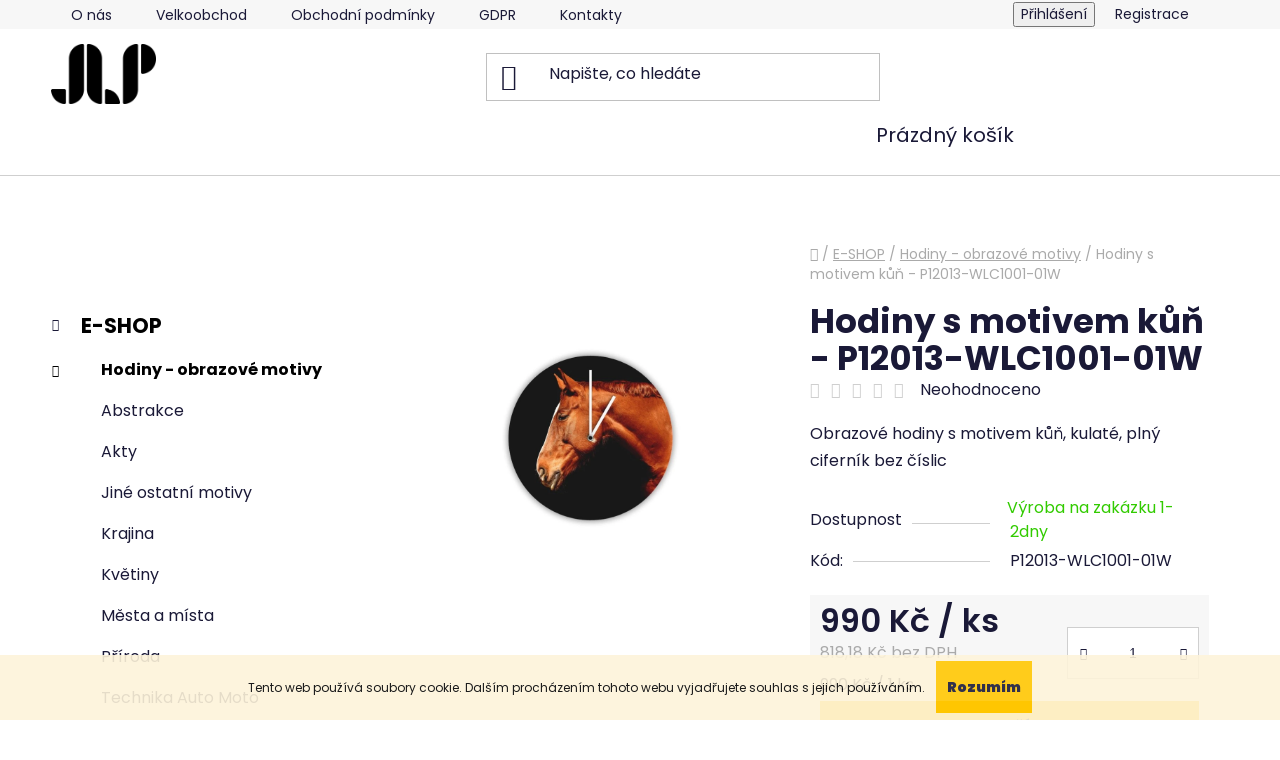

--- FILE ---
content_type: text/html; charset=utf-8
request_url: https://www.jlp-eshop.cz/hodiny-obrazy/hodiny-s-motivem-kun-19/
body_size: 21553
content:
<!doctype html><html lang="cs" dir="ltr" class="header-background-light external-fonts-loaded"><head><meta charset="utf-8" /><meta name="viewport" content="width=device-width,initial-scale=1" /><title>Hodiny s motivem kůň - P12013-WLC1001-01W - J.L.P.-BIJOUX s.r.o.</title><link rel="preconnect" href="https://cdn.myshoptet.com" /><link rel="dns-prefetch" href="https://cdn.myshoptet.com" /><link rel="preload" href="https://cdn.myshoptet.com/prj/dist/master/cms/libs/jquery/jquery-1.11.3.min.js" as="script" /><link href="https://cdn.myshoptet.com/prj/dist/master/cms/templates/frontend_templates/shared/css/font-face/poppins.css" rel="stylesheet"><link href="https://cdn.myshoptet.com/prj/dist/master/shop/dist/font-shoptet-13.css.3c47e30adfa2e9e2683b.css" rel="stylesheet"><script>
dataLayer = [];
dataLayer.push({'shoptet' : {
    "pageId": 893,
    "pageType": "productDetail",
    "currency": "CZK",
    "currencyInfo": {
        "decimalSeparator": ",",
        "exchangeRate": 1,
        "priceDecimalPlaces": 2,
        "symbol": "K\u010d",
        "symbolLeft": 0,
        "thousandSeparator": " "
    },
    "language": "cs",
    "projectId": 12228,
    "product": {
        "id": 7421,
        "guid": "033a857c-b503-11ed-a47b-0cc47a6b4bcc",
        "hasVariants": false,
        "codes": [
            {
                "code": "P12013-WLC1001-01W"
            }
        ],
        "code": "P12013-WLC1001-01W",
        "name": "Hodiny s motivem k\u016f\u0148 - P12013-WLC1001-01W",
        "appendix": "",
        "weight": 0,
        "manufacturerGuid": "1EF5332065C26FE8992ADA0BA3DED3EE",
        "currentCategory": "E-SHOP | Hodiny - obrazov\u00e9 motivy",
        "currentCategoryGuid": "6dab69e1-b4e9-11ed-8eb3-0cc47a6c92bc",
        "defaultCategory": "E-SHOP | Hodiny - obrazov\u00e9 motivy",
        "defaultCategoryGuid": "6dab69e1-b4e9-11ed-8eb3-0cc47a6c92bc",
        "currency": "CZK",
        "priceWithVat": 990
    },
    "stocks": [
        {
            "id": "ext",
            "title": "Sklad",
            "isDeliveryPoint": 0,
            "visibleOnEshop": 1
        }
    ],
    "cartInfo": {
        "id": null,
        "freeShipping": false,
        "freeShippingFrom": 5000,
        "leftToFreeGift": {
            "formattedPrice": "0 K\u010d",
            "priceLeft": 0
        },
        "freeGift": false,
        "leftToFreeShipping": {
            "priceLeft": 5000,
            "dependOnRegion": 0,
            "formattedPrice": "5 000 K\u010d"
        },
        "discountCoupon": [],
        "getNoBillingShippingPrice": {
            "withoutVat": 0,
            "vat": 0,
            "withVat": 0
        },
        "cartItems": [],
        "taxMode": "ORDINARY"
    },
    "cart": [],
    "customer": {
        "priceRatio": 1,
        "priceListId": 1,
        "groupId": null,
        "registered": false,
        "mainAccount": false
    }
}});
</script>
<meta property="og:type" content="website"><meta property="og:site_name" content="jlp-eshop.cz"><meta property="og:url" content="https://www.jlp-eshop.cz/hodiny-obrazy/hodiny-s-motivem-kun-19/"><meta property="og:title" content="Hodiny s motivem kůň - P12013-WLC1001-01W - J.L.P.-BIJOUX s.r.o."><meta name="author" content="J.L.P.-BIJOUX s.r.o."><meta name="web_author" content="Shoptet.cz"><meta name="dcterms.rightsHolder" content="www.jlp-eshop.cz"><meta name="robots" content="index,follow"><meta property="og:image" content="https://cdn.myshoptet.com/usr/www.jlp-eshop.cz/user/shop/big/7421_hodiny-s-motivem-kun.jpg?63f9f6b6"><meta property="og:description" content="Hodiny s motivem kůň - P12013-WLC1001-01W. Obrazové hodiny s motivem kůň, kulaté, plný ciferník bez číslic"><meta name="description" content="Hodiny s motivem kůň - P12013-WLC1001-01W. Obrazové hodiny s motivem kůň, kulaté, plný ciferník bez číslic"><meta property="product:price:amount" content="990"><meta property="product:price:currency" content="CZK"><style>:root {--color-primary: #000000;--color-primary-h: 0;--color-primary-s: 0%;--color-primary-l: 0%;--color-primary-hover: #ffc702;--color-primary-hover-h: 47;--color-primary-hover-s: 100%;--color-primary-hover-l: 50%;--color-secondary: #ffc702;--color-secondary-h: 47;--color-secondary-s: 100%;--color-secondary-l: 50%;--color-secondary-hover: #656565;--color-secondary-hover-h: 0;--color-secondary-hover-s: 0%;--color-secondary-hover-l: 40%;--color-tertiary: #000000;--color-tertiary-h: 0;--color-tertiary-s: 0%;--color-tertiary-l: 0%;--color-tertiary-hover: #cfcfcf;--color-tertiary-hover-h: 0;--color-tertiary-hover-s: 0%;--color-tertiary-hover-l: 81%;--color-header-background: #ffffff;--template-font: "Poppins";--template-headings-font: "Poppins";--header-background-url: url("[data-uri]");--cookies-notice-background: #1A1937;--cookies-notice-color: #F8FAFB;--cookies-notice-button-hover: #f5f5f5;--cookies-notice-link-hover: #27263f;--templates-update-management-preview-mode-content: "Náhled aktualizací šablony je aktivní pro váš prohlížeč."}</style>
    
    <link href="https://cdn.myshoptet.com/prj/dist/master/shop/dist/main-13.less.fdb02770e668ba5a70b5.css" rel="stylesheet" />
            <link href="https://cdn.myshoptet.com/prj/dist/master/shop/dist/mobile-header-v1-13.less.629f2f48911e67d0188c.css" rel="stylesheet" />
    
    <script>var shoptet = shoptet || {};</script>
    <script src="https://cdn.myshoptet.com/prj/dist/master/shop/dist/main-3g-header.js.05f199e7fd2450312de2.js"></script>
<!-- User include --><!-- api 446(100) html code header -->
<link rel="stylesheet" href="https://cdn.myshoptet.com/usr/api2.dklab.cz/user/documents/_doplnky/poznamka/12228/8/12228_8.css" type="text/css" /><style> :root { 
            --dklab-poznamka-color-main: #FFBD29;  
            --dklab-poznamka-color-empty: #A9A9A9;             
            --dklab-poznamka-color-tooltip-background: #000000;             
            --dklab-poznamka-color-tooltip-text: #FFFFFF;             
            --dklab-poznamka-color-cart-message: #000000;             
            --dklab-poznamka-color-cart-message-background: #F7AB31;             
        }
        </style>
<!-- service 446(100) html code header -->
<style>
@font-face {
    font-family: 'poznamka';
    src:  url('https://cdn.myshoptet.com/usr/api2.dklab.cz/user/documents/_doplnky/poznamka/font/note.eot?v1');
    src:  url('https://cdn.myshoptet.com/usr/api2.dklab.cz/user/documents/_doplnky/poznamka/font/note.eot?v1#iefix') format('embedded-opentype'),
    url('https://cdn.myshoptet.com/usr/api2.dklab.cz/user/documents/_doplnky/poznamka/font/note.ttf?v1') format('truetype'),
    url('https://cdn.myshoptet.com/usr/api2.dklab.cz/user/documents/_doplnky/poznamka/font/note.woff?v1') format('woff'),
    url('https://cdn.myshoptet.com/usr/api2.dklab.cz/user/documents/_doplnky/poznamka/font/note.svg?v1') format('svg');
    font-weight: normal;
    font-style: normal;
}
</style>
<!-- /User include --><link rel="shortcut icon" href="/favicon.ico" type="image/x-icon" /><link rel="canonical" href="https://www.jlp-eshop.cz/hodiny-obrazy/hodiny-s-motivem-kun-19/" /><style>/* custom background */@media (min-width: 992px) {body {background-color: #ffffff ;background-position: top center;background-repeat: no-repeat;background-attachment: fixed;}}</style>    <!-- Global site tag (gtag.js) - Google Analytics -->
    <script async src="https://www.googletagmanager.com/gtag/js?id=UA-74167116-4"></script>
    <script>
        
        window.dataLayer = window.dataLayer || [];
        function gtag(){dataLayer.push(arguments);}
        

        
        gtag('js', new Date());

                gtag('config', 'UA-74167116-4', { 'groups': "UA" });
        
        
                gtag('config', 'AW-1007425791', {"allow_enhanced_conversions":true});
        
        
        
        
        
        
                gtag('set', 'currency', 'CZK');

        gtag('event', 'view_item', {
            "send_to": "UA",
            "items": [
                {
                    "id": "P12013-WLC1001-01W",
                    "name": "Hodiny s motivem k\u016f\u0148 - P12013-WLC1001-01W",
                    "category": "E-SHOP \/ Hodiny - obrazov\u00e9 motivy",
                                        "brand": "JLP",
                                                            "price": 818.18
                }
            ]
        });
        
        
        
        
        
        
        
        
        
        
        
        
        document.addEventListener('DOMContentLoaded', function() {
            if (typeof shoptet.tracking !== 'undefined') {
                for (var id in shoptet.tracking.bannersList) {
                    gtag('event', 'view_promotion', {
                        "send_to": "UA",
                        "promotions": [
                            {
                                "id": shoptet.tracking.bannersList[id].id,
                                "name": shoptet.tracking.bannersList[id].name,
                                "position": shoptet.tracking.bannersList[id].position
                            }
                        ]
                    });
                }
            }

            shoptet.consent.onAccept(function(agreements) {
                if (agreements.length !== 0) {
                    console.debug('gtag consent accept');
                    var gtagConsentPayload =  {
                        'ad_storage': agreements.includes(shoptet.config.cookiesConsentOptPersonalisation)
                            ? 'granted' : 'denied',
                        'analytics_storage': agreements.includes(shoptet.config.cookiesConsentOptAnalytics)
                            ? 'granted' : 'denied',
                                                                                                'ad_user_data': agreements.includes(shoptet.config.cookiesConsentOptPersonalisation)
                            ? 'granted' : 'denied',
                        'ad_personalization': agreements.includes(shoptet.config.cookiesConsentOptPersonalisation)
                            ? 'granted' : 'denied',
                        };
                    console.debug('update consent data', gtagConsentPayload);
                    gtag('consent', 'update', gtagConsentPayload);
                    dataLayer.push(
                        { 'event': 'update_consent' }
                    );
                }
            });
        });
    </script>
<script>
    (function(t, r, a, c, k, i, n, g) { t['ROIDataObject'] = k;
    t[k]=t[k]||function(){ (t[k].q=t[k].q||[]).push(arguments) },t[k].c=i;n=r.createElement(a),
    g=r.getElementsByTagName(a)[0];n.async=1;n.src=c;g.parentNode.insertBefore(n,g)
    })(window, document, 'script', '//www.heureka.cz/ocm/sdk.js?source=shoptet&version=2&page=product_detail', 'heureka', 'cz');

    heureka('set_user_consent', 1);
</script>
</head><body class="desktop id-893 in-hodiny-obrazy template-13 type-product type-detail multiple-columns-body columns-3 smart-labels-active ums_forms_redesign--off ums_a11y_category_page--on ums_discussion_rating_forms--off ums_flags_display_unification--on ums_a11y_login--on mobile-header-version-1"><noscript>
    <style>
        #header {
            padding-top: 0;
            position: relative !important;
            top: 0;
        }
        .header-navigation {
            position: relative !important;
        }
        .overall-wrapper {
            margin: 0 !important;
        }
        body:not(.ready) {
            visibility: visible !important;
        }
    </style>
    <div class="no-javascript">
        <div class="no-javascript__title">Musíte změnit nastavení vašeho prohlížeče</div>
        <div class="no-javascript__text">Podívejte se na: <a href="https://www.google.com/support/bin/answer.py?answer=23852">Jak povolit JavaScript ve vašem prohlížeči</a>.</div>
        <div class="no-javascript__text">Pokud používáte software na blokování reklam, může být nutné povolit JavaScript z této stránky.</div>
        <div class="no-javascript__text">Děkujeme.</div>
    </div>
</noscript>

        <div id="fb-root"></div>
        <script>
            window.fbAsyncInit = function() {
                FB.init({
                    autoLogAppEvents : true,
                    xfbml            : true,
                    version          : 'v24.0'
                });
            };
        </script>
        <script async defer crossorigin="anonymous" src="https://connect.facebook.net/cs_CZ/sdk.js#xfbml=1&version=v24.0"></script>    <div class="cookie-ag-wrap">
        <div class="site-msg cookies" data-testid="cookiePopup" data-nosnippet>
            <form action="">
                Tento web používá soubory cookie. Dalším procházením tohoto webu vyjadřujete souhlas s jejich používáním.
                <button type="submit" class="btn btn-xs btn-default CookiesOK" data-cookie-notice-ttl="1" data-testid="buttonCookieSubmit">Rozumím</button>
            </form>
        </div>
            </div>
<a href="#content" class="skip-link sr-only">Přejít na obsah</a><div class="overall-wrapper"><div class="user-action"><div class="container">
    <div class="user-action-in">
                    <div id="login" class="user-action-login popup-widget login-widget" role="dialog" aria-labelledby="loginHeading">
        <div class="popup-widget-inner">
                            <h2 id="loginHeading">Přihlášení k vašemu účtu</h2><div id="customerLogin"><form action="/action/Customer/Login/" method="post" id="formLoginIncluded" class="csrf-enabled formLogin" data-testid="formLogin"><input type="hidden" name="referer" value="" /><div class="form-group"><div class="input-wrapper email js-validated-element-wrapper no-label"><input type="email" name="email" class="form-control" autofocus placeholder="E-mailová adresa (např. jan@novak.cz)" data-testid="inputEmail" autocomplete="email" required /></div></div><div class="form-group"><div class="input-wrapper password js-validated-element-wrapper no-label"><input type="password" name="password" class="form-control" placeholder="Heslo" data-testid="inputPassword" autocomplete="current-password" required /><span class="no-display">Nemůžete vyplnit toto pole</span><input type="text" name="surname" value="" class="no-display" /></div></div><div class="form-group"><div class="login-wrapper"><button type="submit" class="btn btn-secondary btn-text btn-login" data-testid="buttonSubmit">Přihlásit se</button><div class="password-helper"><a href="/registrace/" data-testid="signup" rel="nofollow">Nová registrace</a><a href="/klient/zapomenute-heslo/" rel="nofollow">Zapomenuté heslo</a></div></div></div></form>
</div>                    </div>
    </div>

                <div id="cart-widget" class="user-action-cart popup-widget cart-widget loader-wrapper" data-testid="popupCartWidget" role="dialog" aria-hidden="true">
            <div class="popup-widget-inner cart-widget-inner place-cart-here">
                <div class="loader-overlay">
                    <div class="loader"></div>
                </div>
            </div>
        </div>
    </div>
</div>
</div><div class="top-navigation-bar" data-testid="topNavigationBar">

    <div class="container">

                            <div class="top-navigation-menu">
                <ul class="top-navigation-bar-menu">
                                            <li class="top-navigation-menu-item-880">
                            <a href="/o-nas/" title="O nás">O nás</a>
                        </li>
                                            <li class="top-navigation-menu-item-873">
                            <a href="/velkoobchod/" title="Velkoobchod">Velkoobchod</a>
                        </li>
                                            <li class="top-navigation-menu-item-39">
                            <a href="/obchodni-podminky/" title="Obchodní podmínky">Obchodní podmínky</a>
                        </li>
                                            <li class="top-navigation-menu-item-877">
                            <a href="/gdpr/" title="GDPR">GDPR</a>
                        </li>
                                            <li class="top-navigation-menu-item-29">
                            <a href="/kontakty/" title="Kontakty">Kontakty</a>
                        </li>
                                    </ul>
                <div class="top-navigation-menu-trigger">Více</div>
                <ul class="top-navigation-bar-menu-helper"></ul>
            </div>
        
        <div class="top-navigation-tools">
                        <button class="top-nav-button top-nav-button-login toggle-window" type="button" data-target="login" aria-haspopup="dialog" aria-controls="login" aria-expanded="false" data-testid="signin"><span>Přihlášení</span></button>
    <a href="/registrace/" class="top-nav-button top-nav-button-register" data-testid="headerSignup">Registrace</a>
        </div>

    </div>

</div>
<header id="header">
        <div class="header-top">
            <div class="container navigation-wrapper header-top-wrapper">
                <div class="site-name"><a href="/" data-testid="linkWebsiteLogo"><img src="https://cdn.myshoptet.com/usr/www.jlp-eshop.cz/user/logos/logo_jlp___ern__-1.png" alt="J.L.P.-BIJOUX s.r.o." fetchpriority="low" /></a></div>                <div class="search" itemscope itemtype="https://schema.org/WebSite">
                    <meta itemprop="headline" content="Hodiny - obrazové motivy"/><meta itemprop="url" content="https://www.jlp-eshop.cz"/><meta itemprop="text" content="Hodiny s motivem kůň - P12013-WLC1001-01W. Obrazové hodiny s motivem kůň, kulaté, plný ciferník bez číslic"/>                    <form action="/action/ProductSearch/prepareString/" method="post"
    id="formSearchForm" class="search-form compact-form js-search-main"
    itemprop="potentialAction" itemscope itemtype="https://schema.org/SearchAction" data-testid="searchForm">
    <fieldset>
        <meta itemprop="target"
            content="https://www.jlp-eshop.cz/vyhledavani/?string={string}"/>
        <input type="hidden" name="language" value="cs"/>
        
            
    <span class="search-input-icon" aria-hidden="true"></span>

<input
    type="search"
    name="string"
        class="query-input form-control search-input js-search-input"
    placeholder="Napište, co hledáte"
    autocomplete="off"
    required
    itemprop="query-input"
    aria-label="Vyhledávání"
    data-testid="searchInput"
>
            <button type="submit" class="btn btn-default search-button" data-testid="searchBtn">Hledat</button>
        
    </fieldset>
</form>
                </div>
                <div class="navigation-buttons">
                    <a href="#" class="toggle-window" data-target="search" data-testid="linkSearchIcon"><span class="sr-only">Hledat</span></a>
                        
    <a href="/kosik/" class="btn btn-icon toggle-window cart-count" data-target="cart" data-hover="true" data-redirect="true" data-testid="headerCart" rel="nofollow" aria-haspopup="dialog" aria-expanded="false" aria-controls="cart-widget">
        
                <span class="sr-only">Nákupní košík</span>
        
            <span class="cart-price visible-lg-inline-block" data-testid="headerCartPrice">
                                    Prázdný košík                            </span>
        
    
            </a>
                    <a href="#" class="toggle-window" data-target="navigation" data-testid="hamburgerMenu"></a>
                </div>
            </div>
        </div>
        <div class="header-bottom">
            <div class="container navigation-wrapper header-bottom-wrapper js-navigation-container">
                <nav id="navigation" aria-label="Hlavní menu" data-collapsible="true"><div class="navigation-in menu"><ul class="menu-level-1" role="menubar" data-testid="headerMenuItems"><li class="appended-category menu-item-948 ext" role="none"><a href="/e-shop/"><b>E-SHOP</b><span class="submenu-arrow" role="menuitem"></span></a><ul class="menu-level-2 menu-level-2-appended" role="menu"><li class="menu-item-893" role="none"><a href="/hodiny-obrazy/" data-testid="headerMenuItem" role="menuitem"><span>Hodiny - obrazové motivy</span></a></li><li class="menu-item-834" role="none"><a href="/hodiny/" data-testid="headerMenuItem" role="menuitem"><span>Fotohodiny - vlastní motiv</span></a></li></ul></li></ul>
    <ul class="navigationActions" role="menu">
                            <li role="none">
                                    <a href="/login/?backTo=%2Fhodiny-obrazy%2Fhodiny-s-motivem-kun-19%2F" rel="nofollow" data-testid="signin" role="menuitem"><span>Přihlášení</span></a>
                            </li>
                        </ul>
</div><span class="navigation-close"></span></nav><div class="menu-helper" data-testid="hamburgerMenu"><span>Více</span></div>
            </div>
        </div>
    </header><!-- / header -->


<div id="content-wrapper" class="container content-wrapper">
    
                                <div class="breadcrumbs navigation-home-icon-wrapper" itemscope itemtype="https://schema.org/BreadcrumbList">
                                                                            <span id="navigation-first" data-basetitle="J.L.P.-BIJOUX s.r.o." itemprop="itemListElement" itemscope itemtype="https://schema.org/ListItem">
                <a href="/" itemprop="item" class="navigation-home-icon"><span class="sr-only" itemprop="name">Domů</span></a>
                <span class="navigation-bullet">/</span>
                <meta itemprop="position" content="1" />
            </span>
                                <span id="navigation-1" itemprop="itemListElement" itemscope itemtype="https://schema.org/ListItem">
                <a href="/e-shop/" itemprop="item" data-testid="breadcrumbsSecondLevel"><span itemprop="name">E-SHOP</span></a>
                <span class="navigation-bullet">/</span>
                <meta itemprop="position" content="2" />
            </span>
                                <span id="navigation-2" itemprop="itemListElement" itemscope itemtype="https://schema.org/ListItem">
                <a href="/hodiny-obrazy/" itemprop="item" data-testid="breadcrumbsSecondLevel"><span itemprop="name">Hodiny - obrazové motivy</span></a>
                <span class="navigation-bullet">/</span>
                <meta itemprop="position" content="3" />
            </span>
                                            <span id="navigation-3" itemprop="itemListElement" itemscope itemtype="https://schema.org/ListItem" data-testid="breadcrumbsLastLevel">
                <meta itemprop="item" content="https://www.jlp-eshop.cz/hodiny-obrazy/hodiny-s-motivem-kun-19/" />
                <meta itemprop="position" content="4" />
                <span itemprop="name" data-title="Hodiny s motivem kůň - P12013-WLC1001-01W">Hodiny s motivem kůň - P12013-WLC1001-01W <span class="appendix"></span></span>
            </span>
            </div>
            
    <div class="content-wrapper-in">
                                                <aside class="sidebar sidebar-left"  data-testid="sidebarMenu">
                                                                                                <div class="sidebar-inner">
                                                                                                        <div class="box box-bg-variant box-categories">    <div class="skip-link__wrapper">
        <span id="categories-start" class="skip-link__target js-skip-link__target sr-only" tabindex="-1">&nbsp;</span>
        <a href="#categories-end" class="skip-link skip-link--start sr-only js-skip-link--start">Přeskočit kategorie</a>
    </div>




<div id="categories"><div class="categories cat-01 expandable active expanded" id="cat-948"><div class="topic child-active"><a href="/e-shop/">E-SHOP<span class="cat-trigger">&nbsp;</span></a></div>

                    <ul class=" active expanded">
                                        <li class="
                active                  expandable                 expanded                ">
                <a href="/hodiny-obrazy/">
                    Hodiny - obrazové motivy
                    <span class="cat-trigger">&nbsp;</span>                </a>
                                                            

                    <ul class=" active expanded">
                                        <li >
                <a href="/abstrakce/">
                    Abstrakce
                                    </a>
                                                                </li>
                                <li >
                <a href="/akty/">
                    Akty
                                    </a>
                                                                </li>
                                <li >
                <a href="/jine-ostatni-motivy/">
                    Jiné ostatní motivy
                                    </a>
                                                                </li>
                                <li >
                <a href="/krajina/">
                    Krajina
                                    </a>
                                                                </li>
                                <li >
                <a href="/kvetiny/">
                    Květiny
                                    </a>
                                                                </li>
                                <li >
                <a href="/mesta-a-mista/">
                    Města a místa
                                    </a>
                                                                </li>
                                <li >
                <a href="/priroda/">
                    Příroda
                                    </a>
                                                                </li>
                                <li >
                <a href="/technika-auto-moto/">
                    Technika Auto Moto
                                    </a>
                                                                </li>
                                <li >
                <a href="/zapad-a-vychod-slunce-a-mesic/">
                    Západ a východ Slunce a Měsíc
                                    </a>
                                                                </li>
                                <li >
                <a href="/zvirata/">
                    Zvířata
                                    </a>
                                                                </li>
                                <li >
                <a href="/hudba/">
                    Hudba
                                    </a>
                                                                </li>
                                <li >
                <a href="/poust/">
                    Poušť
                                    </a>
                                                                </li>
                                <li >
                <a href="/more-a-plaze/">
                    Moře a pláže
                                    </a>
                                                                </li>
                                <li >
                <a href="/potraviny-pokrmy-a-napoje/">
                    Potraviny pokrmy a nápoje
                                    </a>
                                                                </li>
                </ul>
    
                                                </li>
                                <li class="
                                 expandable                                 external">
                <a href="/hodiny/">
                    Fotohodiny - vlastní motiv
                    <span class="cat-trigger">&nbsp;</span>                </a>
                                                            

    
                                                </li>
                </ul>
    </div>        </div>

    <div class="skip-link__wrapper">
        <a href="#categories-start" class="skip-link skip-link--end sr-only js-skip-link--end" tabindex="-1" hidden>Přeskočit kategorie</a>
        <span id="categories-end" class="skip-link__target js-skip-link__target sr-only" tabindex="-1">&nbsp;</span>
    </div>
</div>
                                                                                                                                    </div>
                                                            </aside>
                            <main id="content" class="content narrow">
                            
<div class="p-detail" itemscope itemtype="https://schema.org/Product">

    
    <meta itemprop="name" content="Hodiny s motivem kůň - P12013-WLC1001-01W" />
    <meta itemprop="category" content="Úvodní stránka &gt; E-SHOP &gt; Hodiny - obrazové motivy &gt; Hodiny s motivem kůň - P12013-WLC1001-01W" />
    <meta itemprop="url" content="https://www.jlp-eshop.cz/hodiny-obrazy/hodiny-s-motivem-kun-19/" />
    <meta itemprop="image" content="https://cdn.myshoptet.com/usr/www.jlp-eshop.cz/user/shop/big/7421_hodiny-s-motivem-kun.jpg?63f9f6b6" />
            <meta itemprop="description" content="Obrazové hodiny s motivem kůň, kulaté, plný ciferník bez číslic" />
                <span class="js-hidden" itemprop="manufacturer" itemscope itemtype="https://schema.org/Organization">
            <meta itemprop="name" content="JLP" />
        </span>
        <span class="js-hidden" itemprop="brand" itemscope itemtype="https://schema.org/Brand">
            <meta itemprop="name" content="JLP" />
        </span>
                                        
<div class="p-detail-inner">

    <div class="p-data-wrapper">

        <div class="p-detail-inner-header">
            <h1>
                  Hodiny s motivem kůň - P12013-WLC1001-01W            </h1>
            <div class="ratings-and-brand">
                            <div class="stars-wrapper">
            
<span class="stars star-list">
                                                <span class="star star-off show-tooltip is-active productRatingAction" data-productid="7421" data-score="1" title="    Hodnocení:
            Neohodnoceno    "></span>
                    
                                                <span class="star star-off show-tooltip is-active productRatingAction" data-productid="7421" data-score="2" title="    Hodnocení:
            Neohodnoceno    "></span>
                    
                                                <span class="star star-off show-tooltip is-active productRatingAction" data-productid="7421" data-score="3" title="    Hodnocení:
            Neohodnoceno    "></span>
                    
                                                <span class="star star-off show-tooltip is-active productRatingAction" data-productid="7421" data-score="4" title="    Hodnocení:
            Neohodnoceno    "></span>
                    
                                                <span class="star star-off show-tooltip is-active productRatingAction" data-productid="7421" data-score="5" title="    Hodnocení:
            Neohodnoceno    "></span>
                    
    </span>
            <span class="stars-label">
                                Neohodnoceno                    </span>
        </div>
                                </div>
        </div>

                    <div class="p-short-description" data-testid="productCardShortDescr">
                Obrazové hodiny s motivem kůň, kulaté, plný ciferník bez číslic
            </div>
        
        <form action="/action/Cart/addCartItem/" method="post" id="product-detail-form" class="pr-action csrf-enabled" data-testid="formProduct">
            <meta itemprop="productID" content="7421" /><meta itemprop="identifier" content="033a857c-b503-11ed-a47b-0cc47a6b4bcc" /><meta itemprop="sku" content="P12013-WLC1001-01W" /><span itemprop="offers" itemscope itemtype="https://schema.org/Offer"><link itemprop="availability" href="https://schema.org/InStock" /><meta itemprop="url" content="https://www.jlp-eshop.cz/hodiny-obrazy/hodiny-s-motivem-kun-19/" /><meta itemprop="price" content="990.00" /><meta itemprop="priceCurrency" content="CZK" /><link itemprop="itemCondition" href="https://schema.org/NewCondition" /><meta itemprop="warranty" content="2 roky" /></span><input type="hidden" name="productId" value="7421" /><input type="hidden" name="priceId" value="22907" /><input type="hidden" name="language" value="cs" />

            <div class="p-variants-block">

                
                    
                    
                    
                    
                
            </div>

            <table class="detail-parameters ">
                <tbody>
                                            <tr>
                            <th>
                                <span class="row-header-label">
                                    Dostupnost                                </span>
                            </th>
                            <td>
                                

    
    <span class="availability-label" style="color: #32cb00" data-testid="labelAvailability">
                    Výroba na zakázku 1-2dny            </span>
    
                            </td>
                        </tr>
                    
                                        
                                            <tr class="p-code">
                            <th>
                                <span class="p-code-label row-header-label">Kód:</span>
                            </th>
                            <td>
                                                                    <span>P12013-WLC1001-01W</span>
                                                            </td>
                        </tr>
                    
                </tbody>
            </table>

                                        
            <div class="p-to-cart-block" data-testid="divAddToCart">
                                    <div class="p-final-price-wrapper">
                                                                        <strong class="price-final" data-testid="productCardPrice">
            <span class="price-final-holder">
                990 Kč
    
    
        <span class="pr-list-unit">
            /&nbsp;ks
    </span>
        </span>
    </strong>
                            <span class="price-additional">
                                        818,18 Kč
            bez DPH                            </span>
                            <span class="price-measure">
                    
                                            
                                    <span>
                        990 Kč&nbsp;/&nbsp;1&nbsp;ks                    </span>
                                        </span>
                        
                    </div>
                
                                                            <div class="add-to-cart">
                            
<span class="quantity">
    <span
        class="increase-tooltip js-increase-tooltip"
        data-trigger="manual"
        data-container="body"
        data-original-title="Není možné zakoupit více než 9999 ks."
        aria-hidden="true"
        role="tooltip"
        data-testid="tooltip">
    </span>

    <span
        class="decrease-tooltip js-decrease-tooltip"
        data-trigger="manual"
        data-container="body"
        data-original-title="Minimální množství, které lze zakoupit, je 1 ks."
        aria-hidden="true"
        role="tooltip"
        data-testid="tooltip">
    </span>
    <label>
        <input
            type="number"
            name="amount"
            value="1"
            class="amount"
            autocomplete="off"
            data-decimals="0"
                        step="1"
            min="1"
            max="9999"
            aria-label="Množství"
            data-testid="cartAmount"/>
    </label>

    <button
        class="increase"
        type="button"
        aria-label="Zvýšit množství o 1"
        data-testid="increase">
            <span class="increase__sign">&plus;</span>
    </button>

    <button
        class="decrease"
        type="button"
        aria-label="Snížit množství o 1"
        data-testid="decrease">
            <span class="decrease__sign">&minus;</span>
    </button>
</span>
                        </div>
                                                    <button type="submit" class="btn btn-conversion add-to-cart-button" data-testid="buttonAddToCart" aria-label="Do košíku Hodiny s motivem kůň - P12013-WLC1001-01W">Do košíku</button>
                                                                        </div>


        </form>

        
        

        <div class="buttons-wrapper social-buttons-wrapper">
            <div class="link-icons" data-testid="productDetailActionIcons">
    <a href="#" class="link-icon print" title="Tisknout produkt"><span>Tisk</span></a>
    <a href="/hodiny-obrazy/hodiny-s-motivem-kun-19:dotaz/" class="link-icon chat" title="Mluvit s prodejcem" rel="nofollow"><span>Zeptat se</span></a>
                <a href="#" class="link-icon share js-share-buttons-trigger" title="Sdílet produkt"><span>Sdílet</span></a>
    </div>
                <div class="social-buttons no-display">
                    <div class="twitter">
                <script>
        window.twttr = (function(d, s, id) {
            var js, fjs = d.getElementsByTagName(s)[0],
                t = window.twttr || {};
            if (d.getElementById(id)) return t;
            js = d.createElement(s);
            js.id = id;
            js.src = "https://platform.twitter.com/widgets.js";
            fjs.parentNode.insertBefore(js, fjs);
            t._e = [];
            t.ready = function(f) {
                t._e.push(f);
            };
            return t;
        }(document, "script", "twitter-wjs"));
        </script>

<a
    href="https://twitter.com/share"
    class="twitter-share-button"
        data-lang="cs"
    data-url="https://www.jlp-eshop.cz/hodiny-obrazy/hodiny-s-motivem-kun-19/"
>Tweet</a>

            </div>
                    <div class="facebook">
                <div
            data-layout="button"
        class="fb-share-button"
    >
</div>

            </div>
                                <div class="close-wrapper">
        <a href="#" class="close-after js-share-buttons-trigger" title="Sdílet produkt">Zavřít</a>
    </div>

            </div>
        </div>

        <div class="buttons-wrapper cofidis-buttons-wrapper">
                    </div>

        <div class="buttons-wrapper hledejceny-buttons-wrapper">
                    </div>

    </div> 
    <div class="p-image-wrapper">

        <div class="p-detail-inner-header-mobile">
            <div class="h1">
                  Hodiny s motivem kůň - P12013-WLC1001-01W            </div>
            <div class="ratings-and-brand">
                            <div class="stars-wrapper">
            
<span class="stars star-list">
                                                <span class="star star-off show-tooltip is-active productRatingAction" data-productid="7421" data-score="1" title="    Hodnocení:
            Neohodnoceno    "></span>
                    
                                                <span class="star star-off show-tooltip is-active productRatingAction" data-productid="7421" data-score="2" title="    Hodnocení:
            Neohodnoceno    "></span>
                    
                                                <span class="star star-off show-tooltip is-active productRatingAction" data-productid="7421" data-score="3" title="    Hodnocení:
            Neohodnoceno    "></span>
                    
                                                <span class="star star-off show-tooltip is-active productRatingAction" data-productid="7421" data-score="4" title="    Hodnocení:
            Neohodnoceno    "></span>
                    
                                                <span class="star star-off show-tooltip is-active productRatingAction" data-productid="7421" data-score="5" title="    Hodnocení:
            Neohodnoceno    "></span>
                    
    </span>
            <span class="stars-label">
                                Neohodnoceno                    </span>
        </div>
                                </div>
        </div>

        
        <div class="p-image" style="" data-testid="mainImage">
            

<a href="https://cdn.myshoptet.com/usr/www.jlp-eshop.cz/user/shop/big/7421_hodiny-s-motivem-kun.jpg?63f9f6b6" class="p-main-image cloud-zoom cbox" data-href="https://cdn.myshoptet.com/usr/www.jlp-eshop.cz/user/shop/orig/7421_hodiny-s-motivem-kun.jpg?63f9f6b6"><img src="https://cdn.myshoptet.com/usr/www.jlp-eshop.cz/user/shop/big/7421_hodiny-s-motivem-kun.jpg?63f9f6b6" alt="Hodiny s motivem kůň" width="1024" height="768"  fetchpriority="high" />
</a>            


            

    

        </div>
        <div class="row">
                    </div>

    </div>

</div>

    
        

    
            
    <div class="shp-tabs-wrapper p-detail-tabs-wrapper">
        <div class="row">
            <div class="col-sm-12 shp-tabs-row responsive-nav">
                <div class="shp-tabs-holder">
    <ul id="p-detail-tabs" class="shp-tabs p-detail-tabs visible-links" role="tablist">
                            <li class="shp-tab active" data-testid="tabDescription">
                <a href="#description" class="shp-tab-link" role="tab" data-toggle="tab">Popis</a>
            </li>
                                                                                                                         <li class="shp-tab" data-testid="tabDiscussion">
                                <a href="#productDiscussion" class="shp-tab-link" role="tab" data-toggle="tab">Diskuze</a>
            </li>
                                        </ul>
</div>
            </div>
            <div class="col-sm-12 ">
                <div id="tab-content" class="tab-content">
                                                                                                            <div id="description" class="tab-pane fade in active wide-tab" role="tabpanel">
        <div class="description-inner">
            <div class="basic-description">
                
                                    
            
                                    <p>Moderní nástěnné hodiny české výroby s obrazovým fotomotivem. Laserem vyřezávaný ciferník z akrylátového skla. Ultra tichý QUARTZ.</p>
<p>&nbsp;</p>
<h3>Moderní design a digitální tisk ve vysokém rozlišení</h3>
<p>Motiv je natištěn technologií digitálního UV tisku na zadní stranu plexiskla, což působí lepším efektem, než při potisku přední strany. Přední strana plexiskla vytváří částečný zrcadlový efekt, ale současně je díky průhlednosti zachována velmi dobrá viditelnost fotografie na zadní straně. Výsledek je podobný jako když by se papírová fotografie vložila do rámu za sklo. Současně je potisk chráněn před poškozením a přední strana je plně omyvatelná.</p>
<p>Tisk je prováděn ve vysokém rozlišení na profesionální tiskárně MIMAKI. Tyto Japonské tiskárny patří ke světové špičce v oblasti digitálního tisku, přávě díky své kvalitě a produktivitě.</p>
<p>&nbsp;</p>
<h3>QUARTZ hodinový strojek</h3>
<p>Do hodin jsou montovány kvalitní hodinové strojky QUARTZ s plynulým a tichým chodem (bez tikání). Součástí balení je i červená vteřinová ručička. Tu lze nahradit krytkou a nechat hodiny jen s hodinovou a minutovou ručičkou.</p>
<p>Do hodinového strojku patří tužková baterie 1,5V typu AA (není součástí balení).</p>
<p>&nbsp;</p>
<p><a href="/user/documents/foto/obr-web/hodiny-rez-plexi.jpg"><img src="https://cdn.myshoptet.com/usr/www.jlp-eshop.cz/user/documents/foto/obr-web/hodiny-rez-plexi.jpg" caption="false" width="400" height="300" /></a></p>
                            </div>
            
            <div class="extended-description">
            <p><strong>Doplňkové parametry</strong></p>
            <table class="detail-parameters">
                <tbody>
                    <tr>
    <th>
        <span class="row-header-label">
            Kategorie<span class="row-header-label-colon">:</span>
        </span>
    </th>
    <td>
        <a href="/hodiny-obrazy/">Hodiny - obrazové motivy</a>    </td>
</tr>
    <tr>
        <th>
            <span class="row-header-label">
                Záruka<span class="row-header-label-colon">:</span>
            </span>
        </th>
        <td>
            2 roky
        </td>
    </tr>
            <tr>
            <th>
                <span class="row-header-label">
                                            tvar<span class="row-header-label-colon">:</span>
                                    </span>
            </th>
            <td>
                                                            <a href='/hodiny-obrazy/?pv60=582'>kulaté</a>                                                </td>
        </tr>
            <tr>
            <th>
                <span class="row-header-label">
                                            rozměr hodin<span class="row-header-label-colon">:</span>
                                    </span>
            </th>
            <td>
                                                            290x290mm                                                </td>
        </tr>
            <tr>
            <th>
                <span class="row-header-label">
                                            rozměr skla pro fotografii<span class="row-header-label-colon">:</span>
                                    </span>
            </th>
            <td>
                                                            290x290mm                                                </td>
        </tr>
            <tr>
            <th>
                <span class="row-header-label">
                                            tloušťka ciferníku<span class="row-header-label-colon">:</span>
                                    </span>
            </th>
            <td>
                                                            3mm                                                </td>
        </tr>
            <tr>
            <th>
                <span class="row-header-label">
                                            materiál<span class="row-header-label-colon">:</span>
                                    </span>
            </th>
            <td>
                                                            akrylátové sklo                                                </td>
        </tr>
            <tr>
            <th>
                <span class="row-header-label">
                                            barva ciferníku<span class="row-header-label-colon">:</span>
                                    </span>
            </th>
            <td>
                                                            transparentní                                                </td>
        </tr>
            <tr>
            <th>
                <span class="row-header-label">
                                            symboly ciferníku<span class="row-header-label-colon">:</span>
                                    </span>
            </th>
            <td>
                                                            <a href='/hodiny-obrazy/?pv78=914'>plný - bez symbolů</a>                                                </td>
        </tr>
            <tr>
            <th>
                <span class="row-header-label">
                                            hodinový strojek<span class="row-header-label-colon">:</span>
                                    </span>
            </th>
            <td>
                                                            QUARTZ - tichý chod                                                </td>
        </tr>
            <tr>
            <th>
                <span class="row-header-label">
                                            HOD a MIN ručičky<span class="row-header-label-colon">:</span>
                                    </span>
            </th>
            <td>
                                                            bílé                                                </td>
        </tr>
            <tr>
            <th>
                <span class="row-header-label">
                                            SEK ručička<span class="row-header-label-colon">:</span>
                                    </span>
            </th>
            <td>
                                                            červená ručička nebo krytka                                                </td>
        </tr>
                    </tbody>
            </table>
        </div>
    
        </div>
    </div>
                                                                                                                                                    <div id="productDiscussion" class="tab-pane fade" role="tabpanel" data-testid="areaDiscussion">
        <div id="discussionWrapper" class="discussion-wrapper unveil-wrapper" data-parent-tab="productDiscussion" data-testid="wrapperDiscussion">
                                    
    <div class="discussionContainer js-discussion-container" data-editorid="discussion">
                    <p data-testid="textCommentNotice">Buďte první, kdo napíše příspěvek k této položce. </p>
                                                        <div class="add-comment discussion-form-trigger" data-unveil="discussion-form" aria-expanded="false" aria-controls="discussion-form" role="button">
                <span class="link-like comment-icon" data-testid="buttonAddComment">Přidat komentář</span>
                        </div>
                        <div id="discussion-form" class="discussion-form vote-form js-hidden">
                            <form action="/action/ProductDiscussion/addPost/" method="post" id="formDiscussion" data-testid="formDiscussion">
    <input type="hidden" name="formId" value="9" />
    <input type="hidden" name="discussionEntityId" value="7421" />
            <div class="row">
        <div class="form-group col-xs-12 col-sm-6">
            <input type="text" name="fullName" value="" id="fullName" class="form-control" placeholder="Jméno" data-testid="inputUserName"/>
                        <span class="no-display">Nevyplňujte toto pole:</span>
            <input type="text" name="surname" value="" class="no-display" />
        </div>
        <div class="form-group js-validated-element-wrapper no-label col-xs-12 col-sm-6">
            <input type="email" name="email" value="" id="email" class="form-control js-validate-required" placeholder="E-mail" data-testid="inputEmail"/>
        </div>
        <div class="col-xs-12">
            <div class="form-group">
                <input type="text" name="title" id="title" class="form-control" placeholder="Název" data-testid="inputTitle" />
            </div>
            <div class="form-group no-label js-validated-element-wrapper">
                <textarea name="message" id="message" class="form-control js-validate-required" rows="7" placeholder="Komentář" data-testid="inputMessage"></textarea>
            </div>
                                    <fieldset class="box box-sm box-bg-default">
    <h4>Bezpečnostní kontrola</h4>
    <div class="form-group captcha-image">
        <img src="[data-uri]" alt="" data-testid="imageCaptcha" width="150" height="40"  fetchpriority="low" />
    </div>
    <div class="form-group js-validated-element-wrapper smart-label-wrapper">
        <label for="captcha"><span class="required-asterisk">Opište text z obrázku</span></label>
        <input type="text" id="captcha" name="captcha" class="form-control js-validate js-validate-required">
    </div>
</fieldset>
            <div class="form-group">
                <input type="submit" value="Odeslat komentář" class="btn btn-sm btn-primary" data-testid="buttonSendComment" />
            </div>
        </div>
    </div>
</form>

                    </div>
                    </div>

        </div>
    </div>
                                                        </div>
            </div>
        </div>
    </div>

    
        
    
    
</div>
                    </main>
    </div>
    
            
    
</div>
        
        
                            <footer id="footer">
                    <h2 class="sr-only">Zápatí</h2>
                    
                                                                <div class="container footer-rows">
                            
                


<div class="row custom-footer elements-2">
                    
        <div class="custom-footer__contact col-sm-6">
                                                                                                            <h4><span>Kontakt</span></h4>


    <div class="contact-box no-image" data-testid="contactbox">
                            <strong data-testid="contactboxName">J.L.P.-BIJOUX s.r.o.</strong>
        
        <ul>
                            <li>
                    <span class="mail" data-testid="contactboxEmail">
                                                    <a href="mailto:info&#64;jlp.cz">info<!---->&#64;<!---->jlp.cz</a>
                                            </span>
                </li>
            
                            <li>
                    <span class="tel">
                                                                                <a href="tel:+420483705771" aria-label="Zavolat na +420483705771" data-testid="contactboxPhone">
                                +420 483 705 771
                            </a>
                                            </span>
                </li>
            
                            <li>
                    <span class="cellphone">
                                                                                <a href="tel:+420731189400" aria-label="Zavolat na +420731189400" data-testid="contactboxCellphone">
                                +420 731 189 400
                            </a>
                                            </span>
                </li>
            
            
    
    
    
    
    
    
    

        </ul>

    </div>


<script type="application/ld+json">
    {
        "@context" : "https://schema.org",
        "@type" : "Organization",
        "name" : "J.L.P.-BIJOUX s.r.o.",
        "url" : "https://www.jlp-eshop.cz",
                "employee" : "J.L.P.-BIJOUX s.r.o.",
                    "email" : "info@jlp.cz",
                            "telephone" : "+420 483 705 771",
                                
                                                    "sameAs" : ["\", \"\", \""]
            }
</script>

                                                        </div>
                    
        <div class="custom-footer__articles col-sm-6">
                                                                                                                        <h4><span>Informace pro Vás</span></h4>
    <ul>
                    <li><a href="/o-nas/">O nás</a></li>
                    <li><a href="/velkoobchod/">Velkoobchod</a></li>
                    <li><a href="/obchodni-podminky/">Obchodní podmínky</a></li>
                    <li><a href="/gdpr/">GDPR</a></li>
                    <li><a href="/kontakty/">Kontakty</a></li>
            </ul>

                                                        </div>
    </div>
                        </div>
                                        
            
                    
    <div class="footer-bottom">
        <div class="container">
            <span id="signature" style="display: inline-block !important; visibility: visible !important;"><a href="https://www.shoptet.cz/?utm_source=footer&utm_medium=link&utm_campaign=create_by_shoptet" class="image" target="_blank"><img src="data:image/svg+xml,%3Csvg%20width%3D%2217%22%20height%3D%2217%22%20xmlns%3D%22http%3A%2F%2Fwww.w3.org%2F2000%2Fsvg%22%3E%3C%2Fsvg%3E" data-src="https://cdn.myshoptet.com/prj/dist/master/cms/img/common/logo/shoptetLogo.svg" width="17" height="17" alt="Shoptet" class="vam" fetchpriority="low" /></a><a href="https://www.shoptet.cz/?utm_source=footer&utm_medium=link&utm_campaign=create_by_shoptet" class="title" target="_blank">Vytvořil Shoptet</a></span>
            <span class="copyright" data-testid="textCopyright">
                Copyright 2026 <strong>J.L.P.-BIJOUX s.r.o.</strong>. Všechna práva vyhrazena.                            </span>
        </div>
    </div>

                    
                                            
                </footer>
                <!-- / footer -->
                    
        </div>
        <!-- / overall-wrapper -->

                    <script src="https://cdn.myshoptet.com/prj/dist/master/cms/libs/jquery/jquery-1.11.3.min.js"></script>
                <script>var shoptet = shoptet || {};shoptet.abilities = {"about":{"generation":3,"id":"13"},"config":{"category":{"product":{"image_size":"detail"}},"navigation_breakpoint":767,"number_of_active_related_products":4,"product_slider":{"autoplay":false,"autoplay_speed":3000,"loop":true,"navigation":true,"pagination":true,"shadow_size":10}},"elements":{"recapitulation_in_checkout":true},"feature":{"directional_thumbnails":false,"extended_ajax_cart":false,"extended_search_whisperer":true,"fixed_header":false,"images_in_menu":true,"product_slider":true,"simple_ajax_cart":true,"smart_labels":true,"tabs_accordion":true,"tabs_responsive":true,"top_navigation_menu":true,"user_action_fullscreen":false}};shoptet.design = {"template":{"name":"Disco","colorVariant":"13-one"},"layout":{"homepage":"catalog3","subPage":"catalog3","productDetail":"catalog3"},"colorScheme":{"conversionColor":"#ffc702","conversionColorHover":"#656565","color1":"#000000","color2":"#ffc702","color3":"#000000","color4":"#cfcfcf"},"fonts":{"heading":"Poppins","text":"Poppins"},"header":{"backgroundImage":"https:\/\/www.jlp-eshop.czdata:image\/gif;base64,R0lGODlhAQABAIAAAAAAAP\/\/\/yH5BAEAAAAALAAAAAABAAEAAAIBRAA7","image":null,"logo":"https:\/\/www.jlp-eshop.czuser\/logos\/logo_jlp___ern__-1.png","color":"#ffffff"},"background":{"enabled":true,"color":{"enabled":true,"color":"#ffffff"},"image":{"url":null,"attachment":"fixed","position":"center"}}};shoptet.config = {};shoptet.events = {};shoptet.runtime = {};shoptet.content = shoptet.content || {};shoptet.updates = {};shoptet.messages = [];shoptet.messages['lightboxImg'] = "Obrázek";shoptet.messages['lightboxOf'] = "z";shoptet.messages['more'] = "Více";shoptet.messages['cancel'] = "Zrušit";shoptet.messages['removedItem'] = "Položka byla odstraněna z košíku.";shoptet.messages['discountCouponWarning'] = "Zapomněli jste uplatnit slevový kupón. Pro pokračování jej uplatněte pomocí tlačítka vedle vstupního pole, nebo jej smažte.";shoptet.messages['charsNeeded'] = "Prosím, použijte minimálně 3 znaky!";shoptet.messages['invalidCompanyId'] = "Neplané IČ, povoleny jsou pouze číslice";shoptet.messages['needHelp'] = "Potřebujete pomoc?";shoptet.messages['showContacts'] = "Zobrazit kontakty";shoptet.messages['hideContacts'] = "Skrýt kontakty";shoptet.messages['ajaxError'] = "Došlo k chybě; obnovte prosím stránku a zkuste to znovu.";shoptet.messages['variantWarning'] = "Zvolte prosím variantu produktu.";shoptet.messages['chooseVariant'] = "Zvolte variantu";shoptet.messages['unavailableVariant'] = "Tato varianta není dostupná a není možné ji objednat.";shoptet.messages['withVat'] = "včetně DPH";shoptet.messages['withoutVat'] = "bez DPH";shoptet.messages['toCart'] = "Do košíku";shoptet.messages['emptyCart'] = "Prázdný košík";shoptet.messages['change'] = "Změnit";shoptet.messages['chosenBranch'] = "Zvolená pobočka";shoptet.messages['validatorRequired'] = "Povinné pole";shoptet.messages['validatorEmail'] = "Prosím vložte platnou e-mailovou adresu";shoptet.messages['validatorUrl'] = "Prosím vložte platnou URL adresu";shoptet.messages['validatorDate'] = "Prosím vložte platné datum";shoptet.messages['validatorNumber'] = "Vložte číslo";shoptet.messages['validatorDigits'] = "Prosím vložte pouze číslice";shoptet.messages['validatorCheckbox'] = "Zadejte prosím všechna povinná pole";shoptet.messages['validatorConsent'] = "Bez souhlasu nelze odeslat.";shoptet.messages['validatorPassword'] = "Hesla se neshodují";shoptet.messages['validatorInvalidPhoneNumber'] = "Vyplňte prosím platné telefonní číslo bez předvolby.";shoptet.messages['validatorInvalidPhoneNumberSuggestedRegion'] = "Neplatné číslo — navržený region: %1";shoptet.messages['validatorInvalidCompanyId'] = "Neplatné IČ, musí být ve tvaru jako %1";shoptet.messages['validatorFullName'] = "Nezapomněli jste příjmení?";shoptet.messages['validatorHouseNumber'] = "Prosím zadejte správné číslo domu";shoptet.messages['validatorZipCode'] = "Zadané PSČ neodpovídá zvolené zemi";shoptet.messages['validatorShortPhoneNumber'] = "Telefonní číslo musí mít min. 8 znaků";shoptet.messages['choose-personal-collection'] = "Prosím vyberte místo doručení u osobního odběru, není zvoleno.";shoptet.messages['choose-external-shipping'] = "Upřesněte prosím vybraný způsob dopravy";shoptet.messages['choose-ceska-posta'] = "Pobočka České Pošty není určena, zvolte prosím některou";shoptet.messages['choose-hupostPostaPont'] = "Pobočka Maďarské pošty není vybrána, zvolte prosím nějakou";shoptet.messages['choose-postSk'] = "Pobočka Slovenské pošty není zvolena, vyberte prosím některou";shoptet.messages['choose-ulozenka'] = "Pobočka Uloženky nebyla zvolena, prosím vyberte některou";shoptet.messages['choose-zasilkovna'] = "Pobočka Zásilkovny nebyla zvolena, prosím vyberte některou";shoptet.messages['choose-ppl-cz'] = "Pobočka PPL ParcelShop nebyla vybrána, vyberte prosím jednu";shoptet.messages['choose-glsCz'] = "Pobočka GLS ParcelShop nebyla zvolena, prosím vyberte některou";shoptet.messages['choose-dpd-cz'] = "Ani jedna z poboček služby DPD Parcel Shop nebyla zvolená, prosím vyberte si jednu z možností.";shoptet.messages['watchdogType'] = "Je zapotřebí vybrat jednu z možností u sledování produktu.";shoptet.messages['watchdog-consent-required'] = "Musíte zaškrtnout všechny povinné souhlasy";shoptet.messages['watchdogEmailEmpty'] = "Prosím vyplňte e-mail";shoptet.messages['privacyPolicy'] = 'Musíte souhlasit s ochranou osobních údajů';shoptet.messages['amountChanged'] = '(množství bylo změněno)';shoptet.messages['unavailableCombination'] = 'Není k dispozici v této kombinaci';shoptet.messages['specifyShippingMethod'] = 'Upřesněte dopravu';shoptet.messages['PIScountryOptionMoreBanks'] = 'Možnost platby z %1 bank';shoptet.messages['PIScountryOptionOneBank'] = 'Možnost platby z 1 banky';shoptet.messages['PIScurrencyInfoCZK'] = 'V měně CZK lze zaplatit pouze prostřednictvím českých bank.';shoptet.messages['PIScurrencyInfoHUF'] = 'V měně HUF lze zaplatit pouze prostřednictvím maďarských bank.';shoptet.messages['validatorVatIdWaiting'] = "Ověřujeme";shoptet.messages['validatorVatIdValid'] = "Ověřeno";shoptet.messages['validatorVatIdInvalid'] = "DIČ se nepodařilo ověřit, i přesto můžete objednávku dokončit";shoptet.messages['validatorVatIdInvalidOrderForbid'] = "Zadané DIČ nelze nyní ověřit, protože služba ověřování je dočasně nedostupná. Zkuste opakovat zadání později, nebo DIČ vymažte s vaši objednávku dokončete v režimu OSS. Případně kontaktujte prodejce.";shoptet.messages['validatorVatIdInvalidOssRegime'] = "Zadané DIČ nemůže být ověřeno, protože služba ověřování je dočasně nedostupná. Vaše objednávka bude dokončena v režimu OSS. Případně kontaktujte prodejce.";shoptet.messages['previous'] = "Předchozí";shoptet.messages['next'] = "Následující";shoptet.messages['close'] = "Zavřít";shoptet.messages['imageWithoutAlt'] = "Tento obrázek nemá popisek";shoptet.messages['newQuantity'] = "Nové množství:";shoptet.messages['currentQuantity'] = "Aktuální množství:";shoptet.messages['quantityRange'] = "Prosím vložte číslo v rozmezí %1 a %2";shoptet.messages['skipped'] = "Přeskočeno";shoptet.messages.validator = {};shoptet.messages.validator.nameRequired = "Zadejte jméno a příjmení.";shoptet.messages.validator.emailRequired = "Zadejte e-mailovou adresu (např. jan.novak@example.com).";shoptet.messages.validator.phoneRequired = "Zadejte telefonní číslo.";shoptet.messages.validator.messageRequired = "Napište komentář.";shoptet.messages.validator.descriptionRequired = shoptet.messages.validator.messageRequired;shoptet.messages.validator.captchaRequired = "Vyplňte bezpečnostní kontrolu.";shoptet.messages.validator.consentsRequired = "Potvrďte svůj souhlas.";shoptet.messages.validator.scoreRequired = "Zadejte počet hvězdiček.";shoptet.messages.validator.passwordRequired = "Zadejte heslo, které bude obsahovat min. 4 znaky.";shoptet.messages.validator.passwordAgainRequired = shoptet.messages.validator.passwordRequired;shoptet.messages.validator.currentPasswordRequired = shoptet.messages.validator.passwordRequired;shoptet.messages.validator.birthdateRequired = "Zadejte datum narození.";shoptet.messages.validator.billFullNameRequired = "Zadejte jméno a příjmení.";shoptet.messages.validator.deliveryFullNameRequired = shoptet.messages.validator.billFullNameRequired;shoptet.messages.validator.billStreetRequired = "Zadejte název ulice.";shoptet.messages.validator.deliveryStreetRequired = shoptet.messages.validator.billStreetRequired;shoptet.messages.validator.billHouseNumberRequired = "Zadejte číslo domu.";shoptet.messages.validator.deliveryHouseNumberRequired = shoptet.messages.validator.billHouseNumberRequired;shoptet.messages.validator.billZipRequired = "Zadejte PSČ.";shoptet.messages.validator.deliveryZipRequired = shoptet.messages.validator.billZipRequired;shoptet.messages.validator.billCityRequired = "Zadejte název města.";shoptet.messages.validator.deliveryCityRequired = shoptet.messages.validator.billCityRequired;shoptet.messages.validator.companyIdRequired = "Zadejte IČ.";shoptet.messages.validator.vatIdRequired = "Zadejte DIČ.";shoptet.messages.validator.billCompanyRequired = "Zadejte název společnosti.";shoptet.messages['loading'] = "Načítám…";shoptet.messages['stillLoading'] = "Stále načítám…";shoptet.messages['loadingFailed'] = "Načtení se nezdařilo. Zkuste to znovu.";shoptet.messages['productsSorted'] = "Produkty seřazeny.";shoptet.messages['formLoadingFailed'] = "Formulář se nepodařilo načíst. Zkuste to prosím znovu.";shoptet.messages.moreInfo = "Více informací";shoptet.config.showAdvancedOrder = true;shoptet.config.orderingProcess = {active: false,step: false};shoptet.config.documentsRounding = '3';shoptet.config.documentPriceDecimalPlaces = '0';shoptet.config.thousandSeparator = ' ';shoptet.config.decSeparator = ',';shoptet.config.decPlaces = '2';shoptet.config.decPlacesSystemDefault = '2';shoptet.config.currencySymbol = 'Kč';shoptet.config.currencySymbolLeft = '0';shoptet.config.defaultVatIncluded = 1;shoptet.config.defaultProductMaxAmount = 9999;shoptet.config.inStockAvailabilityId = -1;shoptet.config.defaultProductMaxAmount = 9999;shoptet.config.inStockAvailabilityId = -1;shoptet.config.cartActionUrl = '/action/Cart';shoptet.config.advancedOrderUrl = '/action/Cart/GetExtendedOrder/';shoptet.config.cartContentUrl = '/action/Cart/GetCartContent/';shoptet.config.stockAmountUrl = '/action/ProductStockAmount/';shoptet.config.addToCartUrl = '/action/Cart/addCartItem/';shoptet.config.removeFromCartUrl = '/action/Cart/deleteCartItem/';shoptet.config.updateCartUrl = '/action/Cart/setCartItemAmount/';shoptet.config.addDiscountCouponUrl = '/action/Cart/addDiscountCoupon/';shoptet.config.setSelectedGiftUrl = '/action/Cart/setSelectedGift/';shoptet.config.rateProduct = '/action/ProductDetail/RateProduct/';shoptet.config.customerDataUrl = '/action/OrderingProcess/step2CustomerAjax/';shoptet.config.registerUrl = '/registrace/';shoptet.config.agreementCookieName = 'site-agreement';shoptet.config.cookiesConsentUrl = '/action/CustomerCookieConsent/';shoptet.config.cookiesConsentIsActive = 0;shoptet.config.cookiesConsentOptAnalytics = 'analytics';shoptet.config.cookiesConsentOptPersonalisation = 'personalisation';shoptet.config.cookiesConsentOptNone = 'none';shoptet.config.cookiesConsentRefuseDuration = 1;shoptet.config.cookiesConsentName = 'CookiesConsent';shoptet.config.agreementCookieExpire = 30;shoptet.config.cookiesConsentSettingsUrl = '/cookies-settings/';shoptet.config.fonts = {"google":{"attributes":"300,400,700,900:latin-ext","families":["Poppins"],"urls":["https:\/\/cdn.myshoptet.com\/prj\/dist\/master\/cms\/templates\/frontend_templates\/shared\/css\/font-face\/poppins.css"]},"custom":{"families":["shoptet"],"urls":["https:\/\/cdn.myshoptet.com\/prj\/dist\/master\/shop\/dist\/font-shoptet-13.css.3c47e30adfa2e9e2683b.css"]}};shoptet.config.mobileHeaderVersion = '1';shoptet.config.fbCAPIEnabled = false;shoptet.config.fbPixelEnabled = false;shoptet.config.fbCAPIUrl = '/action/FacebookCAPI/';shoptet.content.regexp = /strana-[0-9]+[\/]/g;shoptet.content.colorboxHeader = '<div class="colorbox-html-content">';shoptet.content.colorboxFooter = '</div>';shoptet.customer = {};shoptet.csrf = shoptet.csrf || {};shoptet.csrf.token = 'csrf_Vr237y2Gae3c482f2637f020';shoptet.csrf.invalidTokenModal = '<div><h2>Přihlaste se prosím znovu</h2><p>Omlouváme se, ale Váš CSRF token pravděpodobně vypršel. Abychom mohli udržet Vaši bezpečnost na co největší úrovni potřebujeme, abyste se znovu přihlásili.</p><p>Děkujeme za pochopení.</p><div><a href="/login/?backTo=%2Fhodiny-obrazy%2Fhodiny-s-motivem-kun-19%2F">Přihlášení</a></div></div> ';shoptet.csrf.formsSelector = 'csrf-enabled';shoptet.csrf.submitListener = true;shoptet.csrf.validateURL = '/action/ValidateCSRFToken/Index/';shoptet.csrf.refreshURL = '/action/RefreshCSRFTokenNew/Index/';shoptet.csrf.enabled = true;shoptet.config.googleAnalytics ||= {};shoptet.config.googleAnalytics.isGa4Enabled = true;shoptet.config.googleAnalytics.route ||= {};shoptet.config.googleAnalytics.route.ua = "UA";shoptet.config.googleAnalytics.route.ga4 = "GA4";shoptet.config.ums_a11y_category_page = true;shoptet.config.discussion_rating_forms = false;shoptet.config.ums_forms_redesign = false;shoptet.config.showPriceWithoutVat = '';shoptet.config.ums_a11y_login = true;</script>
        
        
        
        

                    <script src="https://cdn.myshoptet.com/prj/dist/master/shop/dist/main-3g.js.d30081754cb01c7aa255.js"></script>
    <script src="https://cdn.myshoptet.com/prj/dist/master/cms/templates/frontend_templates/shared/js/jqueryui/i18n/datepicker-cs.js"></script>
        
<script>if (window.self !== window.top) {const script = document.createElement('script');script.type = 'module';script.src = "https://cdn.myshoptet.com/prj/dist/master/shop/dist/editorPreview.js.e7168e827271d1c16a1d.js";document.body.appendChild(script);}</script>                        <script type="text/javascript" src="https://c.seznam.cz/js/rc.js"></script>
        
        
        
        <script>
            /* <![CDATA[ */
            var retargetingConf = {
                rtgId: 16280,
                                                itemId: "P12013-WLC1001-01W",
                                pageType: "offerdetail"
                            };

            let lastSentItemId = null;
            let lastConsent = null;

            function triggerRetargetingHit(retargetingConf) {
                let variantId = retargetingConf.itemId;
                let variantCode = null;

                let input = document.querySelector(`input[name="_variant-${variantId}"]`);
                if (input) {
                    variantCode = input.value;
                    if (variantCode) {
                        retargetingConf.itemId = variantCode;
                    }
                }

                if (retargetingConf.itemId !== lastSentItemId || retargetingConf.consent !== lastConsent) {
                    lastSentItemId = retargetingConf.itemId;
                    lastConsent = retargetingConf.consent;
                    if (window.rc && window.rc.retargetingHit) {
                        window.rc.retargetingHit(retargetingConf);
                    }
                }
            }

                        /* ]]> */
        </script>
                    
                            <script>
            if (typeof gtag === 'function') {
            gtag('event', 'view_item', {
                                    'ecomm_totalvalue': 990,
                                                    'ecomm_prodid': "P12013-WLC1001-01W",
                                                                'send_to': 'AW-1007425791',
                                'ecomm_pagetype': 'product'
            });
        }
        </script>
                                <!-- User include -->
        <div class="container">
            <!-- api 446(100) html code footer -->
<script src="https://cdn.myshoptet.com/usr/api2.dklab.cz/user/documents/_doplnky/poznamka/12228/8/12228_datalayer_8.js"></script><script src="https://cdn.myshoptet.com/usr/api2.dklab.cz/user/documents/_doplnky/poznamka/12228/8/12228_8.js"></script>

        </div>
        <!-- /User include -->

        
        
        
        <div class="messages">
            
        </div>

        <div id="screen-reader-announcer" class="sr-only" aria-live="polite" aria-atomic="true"></div>

            <script id="trackingScript" data-products='{"products":{"22907":{"content_category":"E-SHOP \/ Hodiny - obrazové motivy","content_type":"product","content_name":"Hodiny s motivem kůň - P12013-WLC1001-01W","base_name":"Hodiny s motivem kůň - P12013-WLC1001-01W","variant":null,"manufacturer":"JLP","content_ids":["P12013-WLC1001-01W"],"guid":"033a857c-b503-11ed-a47b-0cc47a6b4bcc","visibility":1,"value":"990","valueWoVat":"818.18","facebookPixelVat":false,"currency":"CZK","base_id":7421,"category_path":["E-SHOP","Hodiny - obrazové motivy"]}},"banners":{},"lists":[]}'>
        if (typeof shoptet.tracking.processTrackingContainer === 'function') {
            shoptet.tracking.processTrackingContainer(
                document.getElementById('trackingScript').getAttribute('data-products')
            );
        } else {
            console.warn('Tracking script is not available.');
        }
    </script>
    </body>
</html>


--- FILE ---
content_type: application/javascript; charset=utf-8
request_url: https://cdn.myshoptet.com/usr/api2.dklab.cz/user/documents/_doplnky/poznamka/12228/8/12228_datalayer_8.js
body_size: 4071
content:
var dkLabPoznamkaDataLayer = {"configName":"release","domainUrl":"https:\/\/ext.dklab.cz","attachmentsMainFileUrl":"https:\/\/ext.dklab.cz\/_files\/poznamka\/","attachmentsDir":"attachments","options":{"noteAll":1,"manNoteAll":0,"attachmentAll":0,"manAttachment":0,"maxAttachments":5,"maxNoteChars":5000,"enableThumbnails":1,"noteShadow":0,"cartMsg":0,"addProdCode":0,"maxAttachSize":10485760,"allowedExt":[],"checkExt":0,"editNote":1,"cs":{"useWidget":1,"title":"Pozn\u00e1mka k produktu","emptyNote":"Vlo\u017eit pozn\u00e1mku k produktu...","attachmentSelect":"Vlo\u017eit soubor s fotografi\u00ed","attachmentUploaded":"Soubor \u00fasp\u011b\u0161n\u011b nahr\u00e1n","attachmentNotSelected":"Nebyl vybr\u00e1n \u017e\u00e1dn\u00fd soubor","uploadFailed":"Nahr\u00e1n\u00ed souboru selhalo","attachmentTooBig":"Soubor je p\u0159\u00edli\u0161 velk\u00fd","attachmentLoading":"Nahr\u00e1v\u00e1n\u00ed p\u0159\u00edlohy...","attachmentProduct":"P\u0159\u00edloha k produktu","tooltipMandatoryNote":"Nelze vlo\u017eit produkt do ko\u0161\u00edku bez vlo\u017een\u00ed pozn\u00e1mky!","tooltipMandatoryAttachment":"Nelze vlo\u017eit produkt do ko\u0161\u00edku bez vlo\u017een\u00ed p\u0159\u00edlohy!","tooltipMandatoryNoteAttachment":"Produkt nelze vlo\u017eit do ko\u0161\u00edku bez vlo\u017een\u00ed pozn\u00e1mky a p\u0159\u00edlohy!","attachmentsExceeded":"P\u0159ekro\u010dili jste povolen\u00fd po\u010det nahr\u00e1van\u00fdch p\u0159\u00edloh!","numberUploadedAttachment":"Po\u010det nahran\u00fdch soubor\u016f:","detailBtn":"Detail","manNote":"*povinn\u00e1 pozn\u00e1mka","manAttach":"Povinn\u00e1 p\u0159\u00edloha","cartMsg":"Zkontrolujte si pozn\u00e1mky a p\u0159\u00edlohy u produkt\u016f v ko\u0161\u00edku.","partAmount":"Mno\u017estv\u00ed:","noNoteAttach":"Bez pozn\u00e1mky a p\u0159\u00edlohy","editorSaveBtn":"Ulo\u017eit","noAllowedExt":"\u0160patn\u00fd form\u00e1t n\u011bkter\u00e9 z p\u0159\u00edloh","allowedExtInfo":"Povolen\u00e9 p\u0159\u00edlohy:"},"defaultLanguage":"cs"},"data":{"attachments":{"08a794e2-76c4-11ec-bb28-0cc47a6b4bcc":{"m":0,"n":5,"langs":{"cs":{"s":"","e":""}}},"08be42a0-76c4-11ec-aa74-0cc47a6b4bcc":{"m":0,"n":5,"langs":{"cs":{"s":"","e":""}}},"08c955be-76c4-11ec-adc6-0cc47a6b4bcc":{"m":0,"n":5,"langs":{"cs":{"s":"","e":""}}},"08d8535c-76c4-11ec-bf31-0cc47a6b4bcc":{"m":0,"n":5,"langs":{"cs":{"s":"","e":""}}},"08e48712-76c4-11ec-81a4-0cc47a6b4bcc":{"m":0,"n":5,"langs":{"cs":{"s":"","e":""}}},"08ed9636-76c4-11ec-980b-0cc47a6b4bcc":{"m":0,"n":5,"langs":{"cs":{"s":"","e":""}}},"08f6c08a-76c4-11ec-b4d8-0cc47a6b4bcc":{"m":0,"n":5,"langs":{"cs":{"s":"","e":""}}},"090025f8-76c4-11ec-9525-0cc47a6b4bcc":{"m":0,"n":5,"langs":{"cs":{"s":"","e":""}}},"090934e0-76c4-11ec-8909-0cc47a6b4bcc":{"m":0,"n":5,"langs":{"cs":{"s":"","e":""}}},"09137e8c-76c4-11ec-bd47-0cc47a6b4bcc":{"m":0,"n":5,"langs":{"cs":{"s":"","e":""}}},"091c8c48-76c4-11ec-b64e-0cc47a6b4bcc":{"m":0,"n":5,"langs":{"cs":{"s":"","e":""}}},"0925275e-76c4-11ec-863b-0cc47a6b4bcc":{"m":0,"n":5,"langs":{"cs":{"s":"","e":""}}},"092d8d5e-76c4-11ec-a63e-0cc47a6b4bcc":{"m":0,"n":5,"langs":{"cs":{"s":"","e":""}}},"0935c58c-76c4-11ec-9f74-0cc47a6b4bcc":{"m":0,"n":5,"langs":{"cs":{"s":"","e":""}}},"0941ef60-76c4-11ec-8607-0cc47a6b4bcc":{"m":0,"n":5,"langs":{"cs":{"s":"","e":""}}},"094e188a-76c4-11ec-b2f0-0cc47a6b4bcc":{"m":0,"n":5,"langs":{"cs":{"s":"","e":""}}},"095709ea-76c4-11ec-bf9e-0cc47a6b4bcc":{"m":0,"n":5,"langs":{"cs":{"s":"","e":""}}},"09614068-76c4-11ec-9dbc-0cc47a6b4bcc":{"m":0,"n":5,"langs":{"cs":{"s":"","e":""}}},"096b7650-76c4-11ec-86ca-0cc47a6b4bcc":{"m":0,"n":5,"langs":{"cs":{"s":"","e":""}}},"09747ee4-76c4-11ec-a7d8-0cc47a6b4bcc":{"m":0,"n":5,"langs":{"cs":{"s":"","e":""}}},"097d7648-76c4-11ec-8197-0cc47a6b4bcc":{"m":0,"n":5,"langs":{"cs":{"s":"","e":""}}},"0988075c-76c4-11ec-8440-0cc47a6b4bcc":{"m":0,"n":5,"langs":{"cs":{"s":"","e":""}}},"09918b38-76c4-11ec-b8e8-0cc47a6b4bcc":{"m":0,"n":5,"langs":{"cs":{"s":"","e":""}}},"099cdfa6-76c4-11ec-a6c2-0cc47a6b4bcc":{"m":0,"n":5,"langs":{"cs":{"s":"","e":""}}},"48aa97ac-3884-11ec-b1f6-0cc47a6b4bcc":{"m":0,"n":5,"langs":{"cs":{"s":"","e":""}}},"4a9ca1b8-3884-11ec-92d4-0cc47a6b4bcc":{"m":0,"n":5,"langs":{"cs":{"s":"","e":""}}},"4aa67850-3884-11ec-a76e-0cc47a6b4bcc":{"m":0,"n":5,"langs":{"cs":{"s":"","e":""}}},"4ab141b8-3884-11ec-9ad7-0cc47a6b4bcc":{"m":0,"n":5,"langs":{"cs":{"s":"","e":""}}},"4ac3b3ca-3884-11ec-83ab-0cc47a6b4bcc":{"m":0,"n":5,"langs":{"cs":{"s":"","e":""}}},"4ace0226-3884-11ec-adf0-0cc47a6b4bcc":{"m":0,"n":5,"langs":{"cs":{"s":"","e":""}}},"4adfbb4c-3884-11ec-a1c6-0cc47a6b4bcc":{"m":0,"n":5,"langs":{"cs":{"s":"","e":""}}},"4b27a628-3884-11ec-80dd-0cc47a6b4bcc":{"m":0,"n":5,"langs":{"cs":{"s":"","e":""}}},"4b395d82-3884-11ec-a9a1-0cc47a6b4bcc":{"m":0,"n":5,"langs":{"cs":{"s":"","e":""}}},"4b4d7e8e-3884-11ec-a567-0cc47a6b4bcc":{"m":0,"n":5,"langs":{"cs":{"s":"","e":""}}},"4b5a58fc-3884-11ec-a89b-0cc47a6b4bcc":{"m":0,"n":5,"langs":{"cs":{"s":"","e":""}}},"4b67b632-3884-11ec-a5d5-0cc47a6b4bcc":{"m":0,"n":5,"langs":{"cs":{"s":"","e":""}}},"4b7a3870-3884-11ec-9e92-0cc47a6b4bcc":{"m":0,"n":5,"langs":{"cs":{"s":"","e":""}}},"4b867356-3884-11ec-9db7-0cc47a6b4bcc":{"m":0,"n":5,"langs":{"cs":{"s":"","e":""}}},"4b93bf48-3884-11ec-a7d6-0cc47a6b4bcc":{"m":0,"n":5,"langs":{"cs":{"s":"","e":""}}},"4ba7f242-3884-11ec-8f2f-0cc47a6b4bcc":{"m":0,"n":5,"langs":{"cs":{"s":"","e":""}}},"4bb5e91a-3884-11ec-b835-0cc47a6b4bcc":{"m":0,"n":5,"langs":{"cs":{"s":"","e":""}}},"4bc066b0-3884-11ec-bd78-0cc47a6b4bcc":{"m":0,"n":5,"langs":{"cs":{"s":"","e":""}}},"4bcd6cd4-3884-11ec-8e40-0cc47a6b4bcc":{"m":0,"n":5,"langs":{"cs":{"s":"","e":""}}},"4bd7d9ee-3884-11ec-b6ea-0cc47a6b4bcc":{"m":0,"n":5,"langs":{"cs":{"s":"","e":""}}},"4be3ef68-3884-11ec-a9a4-0cc47a6b4bcc":{"m":0,"n":5,"langs":{"cs":{"s":"","e":""}}},"4bf05816-3884-11ec-a530-0cc47a6b4bcc":{"m":0,"n":5,"langs":{"cs":{"s":"","e":""}}},"4c1fc0ce-3884-11ec-8423-0cc47a6b4bcc":{"m":0,"n":5,"langs":{"cs":{"s":"","e":""}}},"80030c2a-76b9-11ec-8a3f-0cc47a6b4bcc":{"m":0,"n":5,"langs":{"cs":{"s":"","e":""}}},"800d6fa8-76b9-11ec-b77c-0cc47a6b4bcc":{"m":0,"n":5,"langs":{"cs":{"s":"","e":""}}},"8015ccd4-76b9-11ec-a8dd-0cc47a6b4bcc":{"m":0,"n":5,"langs":{"cs":{"s":"","e":""}}},"801f4354-76b9-11ec-bfec-0cc47a6b4bcc":{"m":0,"n":5,"langs":{"cs":{"s":"","e":""}}},"80281290-76b9-11ec-a221-0cc47a6b4bcc":{"m":0,"n":5,"langs":{"cs":{"s":"","e":""}}},"80308dda-76b9-11ec-93b9-0cc47a6b4bcc":{"m":0,"n":5,"langs":{"cs":{"s":"","e":""}}},"8039e416-76b9-11ec-87be-0cc47a6b4bcc":{"m":0,"n":5,"langs":{"cs":{"s":"","e":""}}},"8042a858-76b9-11ec-9e06-0cc47a6b4bcc":{"m":0,"n":5,"langs":{"cs":{"s":"","e":""}}},"804b4dfa-76b9-11ec-b221-0cc47a6b4bcc":{"m":0,"n":5,"langs":{"cs":{"s":"","e":""}}},"8056791e-76b9-11ec-96f3-0cc47a6b4bcc":{"m":0,"n":5,"langs":{"cs":{"s":"","e":""}}},"805f8eb4-76b9-11ec-bb8c-0cc47a6b4bcc":{"m":0,"n":5,"langs":{"cs":{"s":"","e":""}}},"8067b396-76b9-11ec-b943-0cc47a6b4bcc":{"m":0,"n":5,"langs":{"cs":{"s":"","e":""}}},"80718a38-76b9-11ec-ae75-0cc47a6b4bcc":{"m":0,"n":5,"langs":{"cs":{"s":"","e":""}}},"807ae9fc-76b9-11ec-82f5-0cc47a6b4bcc":{"m":0,"n":5,"langs":{"cs":{"s":"","e":""}}},"80844362-76b9-11ec-8d8b-0cc47a6b4bcc":{"m":0,"n":5,"langs":{"cs":{"s":"","e":""}}},"808cb790-76b9-11ec-b44e-0cc47a6b4bcc":{"m":0,"n":5,"langs":{"cs":{"s":"","e":""}}},"8095026a-76b9-11ec-af77-0cc47a6b4bcc":{"m":0,"n":5,"langs":{"cs":{"s":"","e":""}}},"809de3e4-76b9-11ec-97c6-0cc47a6b4bcc":{"m":0,"n":5,"langs":{"cs":{"s":"","e":""}}},"80a66bcc-76b9-11ec-9dc5-0cc47a6b4bcc":{"m":0,"n":5,"langs":{"cs":{"s":"","e":""}}},"80b24532-76b9-11ec-9da5-0cc47a6b4bcc":{"m":0,"n":5,"langs":{"cs":{"s":"","e":""}}},"80d310fa-76b9-11ec-973d-0cc47a6b4bcc":{"m":0,"n":5,"langs":{"cs":{"s":"","e":""}}},"80edd7be-76b9-11ec-88df-0cc47a6b4bcc":{"m":0,"n":5,"langs":{"cs":{"s":"","e":""}}},"8c65242e-76c0-11ec-abe2-0cc47a6b4bcc":{"m":0,"n":5,"langs":{"cs":{"s":"","e":""}}},"8c771ba2-76c0-11ec-814b-0cc47a6b4bcc":{"m":0,"n":5,"langs":{"cs":{"s":"","e":""}}},"8c80f064-76c0-11ec-ad74-0cc47a6b4bcc":{"m":0,"n":5,"langs":{"cs":{"s":"","e":""}}},"8c8b01f8-76c0-11ec-bf39-0cc47a6b4bcc":{"m":0,"n":5,"langs":{"cs":{"s":"","e":""}}},"8c93c068-76c0-11ec-a457-0cc47a6b4bcc":{"m":0,"n":5,"langs":{"cs":{"s":"","e":""}}},"8c9c80a4-76c0-11ec-b86e-0cc47a6b4bcc":{"m":0,"n":5,"langs":{"cs":{"s":"","e":""}}},"8ca5874e-76c0-11ec-a351-0cc47a6b4bcc":{"m":0,"n":5,"langs":{"cs":{"s":"","e":""}}},"8cae41cc-76c0-11ec-8eb8-0cc47a6b4bcc":{"m":0,"n":5,"langs":{"cs":{"s":"","e":""}}},"8cb75ed8-76c0-11ec-bf7f-0cc47a6b4bcc":{"m":0,"n":5,"langs":{"cs":{"s":"","e":""}}},"8cc025d6-76c0-11ec-9edc-0cc47a6b4bcc":{"m":0,"n":5,"langs":{"cs":{"s":"","e":""}}},"8cc939e6-76c0-11ec-a6cc-0cc47a6b4bcc":{"m":0,"n":5,"langs":{"cs":{"s":"","e":""}}},"8cd41a78-76c0-11ec-92ce-0cc47a6b4bcc":{"m":0,"n":5,"langs":{"cs":{"s":"","e":""}}},"8cdd057a-76c0-11ec-815f-0cc47a6b4bcc":{"m":0,"n":5,"langs":{"cs":{"s":"","e":""}}},"8ce62c22-76c0-11ec-a939-0cc47a6b4bcc":{"m":0,"n":5,"langs":{"cs":{"s":"","e":""}}},"8ceeae92-76c0-11ec-ae83-0cc47a6b4bcc":{"m":0,"n":5,"langs":{"cs":{"s":"","e":""}}},"8cf700ce-76c0-11ec-b512-0cc47a6b4bcc":{"m":0,"n":5,"langs":{"cs":{"s":"","e":""}}},"8d01600a-76c0-11ec-878b-0cc47a6b4bcc":{"m":0,"n":5,"langs":{"cs":{"s":"","e":""}}},"8d0bce1e-76c0-11ec-b9dc-0cc47a6b4bcc":{"m":0,"n":5,"langs":{"cs":{"s":"","e":""}}},"8d1659e2-76c0-11ec-8639-0cc47a6b4bcc":{"m":0,"n":5,"langs":{"cs":{"s":"","e":""}}},"8d200a64-76c0-11ec-951f-0cc47a6b4bcc":{"m":0,"n":5,"langs":{"cs":{"s":"","e":""}}},"8d29699c-76c0-11ec-9d60-0cc47a6b4bcc":{"m":0,"n":5,"langs":{"cs":{"s":"","e":""}}},"8d32cb68-76c0-11ec-946c-0cc47a6b4bcc":{"m":0,"n":5,"langs":{"cs":{"s":"","e":""}}},"8d3c159c-76c0-11ec-98e9-0cc47a6b4bcc":{"m":0,"n":5,"langs":{"cs":{"s":"","e":""}}},"8d48332c-76c0-11ec-96ad-0cc47a6b4bcc":{"m":0,"n":5,"langs":{"cs":{"s":"","e":""}}},"a7d9f5b6-76d1-11ec-9744-0cc47a6b4bcc":{"m":0,"n":5,"langs":{"cs":{"s":"","e":""}}},"a7e2f08a-76d1-11ec-8c6f-0cc47a6b4bcc":{"m":0,"n":5,"langs":{"cs":{"s":"","e":""}}},"a7ed3f90-76d1-11ec-81fa-0cc47a6b4bcc":{"m":0,"n":5,"langs":{"cs":{"s":"","e":""}}},"a7f838a0-76d1-11ec-a194-0cc47a6b4bcc":{"m":0,"n":5,"langs":{"cs":{"s":"","e":""}}},"a801e580-76d1-11ec-9d83-0cc47a6b4bcc":{"m":0,"n":5,"langs":{"cs":{"s":"","e":""}}},"a80bb376-76d1-11ec-8675-0cc47a6b4bcc":{"m":0,"n":5,"langs":{"cs":{"s":"","e":""}}},"a817c814-76d1-11ec-a90f-0cc47a6b4bcc":{"m":0,"n":5,"langs":{"cs":{"s":"","e":""}}},"a8209b92-76d1-11ec-9697-0cc47a6b4bcc":{"m":0,"n":5,"langs":{"cs":{"s":"","e":""}}},"a82aca86-76d1-11ec-8a74-0cc47a6b4bcc":{"m":0,"n":5,"langs":{"cs":{"s":"","e":""}}},"a834f16e-76d1-11ec-94a2-0cc47a6b4bcc":{"m":0,"n":5,"langs":{"cs":{"s":"","e":""}}},"a840c52a-76d1-11ec-aa62-0cc47a6b4bcc":{"m":0,"n":5,"langs":{"cs":{"s":"","e":""}}},"a84ea9b0-76d1-11ec-baa6-0cc47a6b4bcc":{"m":0,"n":5,"langs":{"cs":{"s":"","e":""}}},"a8585514-76d1-11ec-93b6-0cc47a6b4bcc":{"m":0,"n":5,"langs":{"cs":{"s":"","e":""}}},"a8622922-76d1-11ec-a762-0cc47a6b4bcc":{"m":0,"n":5,"langs":{"cs":{"s":"","e":""}}},"a86da0e0-76d1-11ec-bb1a-0cc47a6b4bcc":{"m":0,"n":5,"langs":{"cs":{"s":"","e":""}}},"a877584c-76d1-11ec-bcde-0cc47a6b4bcc":{"m":0,"n":5,"langs":{"cs":{"s":"","e":""}}},"a88244e6-76d1-11ec-ac88-0cc47a6b4bcc":{"m":0,"n":5,"langs":{"cs":{"s":"","e":""}}},"a88c6bd8-76d1-11ec-8331-0cc47a6b4bcc":{"m":0,"n":5,"langs":{"cs":{"s":"","e":""}}},"a89797ce-76d1-11ec-b924-0cc47a6b4bcc":{"m":0,"n":5,"langs":{"cs":{"s":"","e":""}}},"a8a342ae-76d1-11ec-8f08-0cc47a6b4bcc":{"m":0,"n":5,"langs":{"cs":{"s":"","e":""}}},"a8ac557e-76d1-11ec-9be7-0cc47a6b4bcc":{"m":0,"n":5,"langs":{"cs":{"s":"","e":""}}},"a8b6ecaa-76d1-11ec-a627-0cc47a6b4bcc":{"m":0,"n":5,"langs":{"cs":{"s":"","e":""}}},"a8c09dae-76d1-11ec-a976-0cc47a6b4bcc":{"m":0,"n":5,"langs":{"cs":{"s":"","e":""}}},"a8cbd214-76d1-11ec-92a5-0cc47a6b4bcc":{"m":0,"n":5,"langs":{"cs":{"s":"","e":""}}},"a8da60ae-76d1-11ec-abe8-0cc47a6b4bcc":{"m":0,"n":5,"langs":{"cs":{"s":"","e":""}}},"a8e9ec86-76d1-11ec-a0f2-0cc47a6b4bcc":{"m":0,"n":5,"langs":{"cs":{"s":"","e":""}}},"a8f51a0c-76d1-11ec-a4d9-0cc47a6b4bcc":{"m":0,"n":5,"langs":{"cs":{"s":"","e":""}}},"a8fe5928-76d1-11ec-8a8b-0cc47a6b4bcc":{"m":0,"n":5,"langs":{"cs":{"s":"","e":""}}},"a9076004-76d1-11ec-9409-0cc47a6b4bcc":{"m":0,"n":5,"langs":{"cs":{"s":"","e":""}}},"a91c0888-76d1-11ec-9345-0cc47a6b4bcc":{"m":0,"n":5,"langs":{"cs":{"s":"","e":""}}},"a9271fde-76d1-11ec-87d7-0cc47a6b4bcc":{"m":0,"n":5,"langs":{"cs":{"s":"","e":""}}},"a93183d4-76d1-11ec-a566-0cc47a6b4bcc":{"m":0,"n":5,"langs":{"cs":{"s":"","e":""}}},"a93b8c8a-76d1-11ec-8e52-0cc47a6b4bcc":{"m":0,"n":5,"langs":{"cs":{"s":"","e":""}}},"a94487e0-76d1-11ec-be97-0cc47a6b4bcc":{"m":0,"n":5,"langs":{"cs":{"s":"","e":""}}},"a94de010-76d1-11ec-b451-0cc47a6b4bcc":{"m":0,"n":5,"langs":{"cs":{"s":"","e":""}}},"a958108a-76d1-11ec-8fcf-0cc47a6b4bcc":{"m":0,"n":5,"langs":{"cs":{"s":"","e":""}}},"a96171d4-76d1-11ec-8267-0cc47a6b4bcc":{"m":0,"n":5,"langs":{"cs":{"s":"","e":""}}},"a96d8c3a-76d1-11ec-91f3-0cc47a6b4bcc":{"m":0,"n":5,"langs":{"cs":{"s":"","e":""}}},"a976e776-76d1-11ec-b93e-0cc47a6b4bcc":{"m":0,"n":5,"langs":{"cs":{"s":"","e":""}}},"a983119a-76d1-11ec-90df-0cc47a6b4bcc":{"m":0,"n":5,"langs":{"cs":{"s":"","e":""}}},"a98cbde4-76d1-11ec-b336-0cc47a6b4bcc":{"m":0,"n":5,"langs":{"cs":{"s":"","e":""}}},"a999d736-76d1-11ec-85cf-0cc47a6b4bcc":{"m":0,"n":5,"langs":{"cs":{"s":"","e":""}}},"a9a3b85a-76d1-11ec-b04c-0cc47a6b4bcc":{"m":0,"n":5,"langs":{"cs":{"s":"","e":""}}},"a9adc4c6-76d1-11ec-badf-0cc47a6b4bcc":{"m":0,"n":5,"langs":{"cs":{"s":"","e":""}}},"a9b7f45a-76d1-11ec-b1f1-0cc47a6b4bcc":{"m":0,"n":5,"langs":{"cs":{"s":"","e":""}}},"a9c15bb2-76d1-11ec-b5da-0cc47a6b4bcc":{"m":0,"n":5,"langs":{"cs":{"s":"","e":""}}},"a9caea9c-76d1-11ec-a422-0cc47a6b4bcc":{"m":0,"n":5,"langs":{"cs":{"s":"","e":""}}},"a9d3d04e-76d1-11ec-8e32-0cc47a6b4bcc":{"m":0,"n":5,"langs":{"cs":{"s":"","e":""}}},"a9dd6334-76d1-11ec-a9a9-0cc47a6b4bcc":{"m":0,"n":5,"langs":{"cs":{"s":"","e":""}}},"a9e69300-76d1-11ec-b94b-0cc47a6b4bcc":{"m":0,"n":5,"langs":{"cs":{"s":"","e":""}}},"a9f182ce-76d1-11ec-b753-0cc47a6b4bcc":{"m":0,"n":5,"langs":{"cs":{"s":"","e":""}}},"a9fe9400-76d1-11ec-90d5-0cc47a6b4bcc":{"m":0,"n":5,"langs":{"cs":{"s":"","e":""}}},"aa0a8eb8-76d1-11ec-be06-0cc47a6b4bcc":{"m":0,"n":5,"langs":{"cs":{"s":"","e":""}}},"aa130304-76d1-11ec-917a-0cc47a6b4bcc":{"m":0,"n":5,"langs":{"cs":{"s":"","e":""}}},"aa1ee778-76d1-11ec-b087-0cc47a6b4bcc":{"m":0,"n":5,"langs":{"cs":{"s":"","e":""}}},"aa2935ca-76d1-11ec-b329-0cc47a6b4bcc":{"m":0,"n":5,"langs":{"cs":{"s":"","e":""}}},"aa337ddc-76d1-11ec-bdb1-0cc47a6b4bcc":{"m":0,"n":5,"langs":{"cs":{"s":"","e":""}}},"aa3db234-76d1-11ec-bbe7-0cc47a6b4bcc":{"m":0,"n":5,"langs":{"cs":{"s":"","e":""}}},"aa478656-76d1-11ec-be7e-0cc47a6b4bcc":{"m":0,"n":5,"langs":{"cs":{"s":"","e":""}}},"aa50f1a0-76d1-11ec-be4b-0cc47a6b4bcc":{"m":0,"n":5,"langs":{"cs":{"s":"","e":""}}},"aa5aea70-76d1-11ec-b5d9-0cc47a6b4bcc":{"m":0,"n":5,"langs":{"cs":{"s":"","e":""}}},"aa6b06ee-76d1-11ec-b08e-0cc47a6b4bcc":{"m":0,"n":5,"langs":{"cs":{"s":"","e":""}}},"aa7b738a-76d1-11ec-a1d7-0cc47a6b4bcc":{"m":0,"n":5,"langs":{"cs":{"s":"","e":""}}},"aa85b1ec-76d1-11ec-8cbc-0cc47a6b4bcc":{"m":0,"n":5,"langs":{"cs":{"s":"","e":""}}},"aa8ff9b8-76d1-11ec-8299-0cc47a6b4bcc":{"m":0,"n":5,"langs":{"cs":{"s":"","e":""}}},"aa9a6600-76d1-11ec-9b16-0cc47a6b4bcc":{"m":0,"n":5,"langs":{"cs":{"s":"","e":""}}},"aaa688ae-76d1-11ec-8576-0cc47a6b4bcc":{"m":0,"n":5,"langs":{"cs":{"s":"","e":""}}},"aab3baec-76d1-11ec-9732-0cc47a6b4bcc":{"m":0,"n":5,"langs":{"cs":{"s":"","e":""}}},"aabde760-76d1-11ec-a12d-0cc47a6b4bcc":{"m":0,"n":5,"langs":{"cs":{"s":"","e":""}}},"aac7ba92-76d1-11ec-8129-0cc47a6b4bcc":{"m":0,"n":5,"langs":{"cs":{"s":"","e":""}}},"aad114fc-76d1-11ec-bc14-0cc47a6b4bcc":{"m":0,"n":5,"langs":{"cs":{"s":"","e":""}}},"aada0ecc-76d1-11ec-a1f5-0cc47a6b4bcc":{"m":0,"n":5,"langs":{"cs":{"s":"","e":""}}},"aae6bba4-76d1-11ec-8b46-0cc47a6b4bcc":{"m":0,"n":5,"langs":{"cs":{"s":"","e":""}}},"aaf27228-76d1-11ec-b730-0cc47a6b4bcc":{"m":0,"n":5,"langs":{"cs":{"s":"","e":""}}},"aafdab5c-76d1-11ec-ac55-0cc47a6b4bcc":{"m":0,"n":5,"langs":{"cs":{"s":"","e":""}}},"ab0824e2-76d1-11ec-90f9-0cc47a6b4bcc":{"m":0,"n":5,"langs":{"cs":{"s":"","e":""}}},"ab125836-76d1-11ec-a053-0cc47a6b4bcc":{"m":0,"n":5,"langs":{"cs":{"s":"","e":""}}},"ab1ee9a2-76d1-11ec-9a47-0cc47a6b4bcc":{"m":0,"n":5,"langs":{"cs":{"s":"","e":""}}},"ab2ad9a6-76d1-11ec-8923-0cc47a6b4bcc":{"m":0,"n":5,"langs":{"cs":{"s":"","e":""}}},"ab38fb26-76d1-11ec-94a0-0cc47a6b4bcc":{"m":0,"n":5,"langs":{"cs":{"s":"","e":""}}},"ab462260-76d1-11ec-b766-0cc47a6b4bcc":{"m":0,"n":5,"langs":{"cs":{"s":"","e":""}}},"ab5061c6-76d1-11ec-a15d-0cc47a6b4bcc":{"m":0,"n":5,"langs":{"cs":{"s":"","e":""}}},"ab59d45e-76d1-11ec-a0e8-0cc47a6b4bcc":{"m":0,"n":5,"langs":{"cs":{"s":"","e":""}}},"ab63149c-76d1-11ec-aba3-0cc47a6b4bcc":{"m":0,"n":5,"langs":{"cs":{"s":"","e":""}}},"ab6e792c-76d1-11ec-ac56-0cc47a6b4bcc":{"m":0,"n":5,"langs":{"cs":{"s":"","e":""}}},"ab791cc4-76d1-11ec-84ac-0cc47a6b4bcc":{"m":0,"n":5,"langs":{"cs":{"s":"","e":""}}},"ab82f0b4-76d1-11ec-afc9-0cc47a6b4bcc":{"m":0,"n":5,"langs":{"cs":{"s":"","e":""}}},"ab8d01d0-76d1-11ec-a2c2-0cc47a6b4bcc":{"m":0,"n":5,"langs":{"cs":{"s":"","e":""}}},"ab97ed48-76d1-11ec-a995-0cc47a6b4bcc":{"m":0,"n":5,"langs":{"cs":{"s":"","e":""}}},"aba0eb0a-76d1-11ec-bb01-0cc47a6b4bcc":{"m":0,"n":5,"langs":{"cs":{"s":"","e":""}}},"abaa4312-76d1-11ec-8ec4-0cc47a6b4bcc":{"m":0,"n":5,"langs":{"cs":{"s":"","e":""}}},"abb191bc-76d1-11ec-af53-0cc47a6b4bcc":{"m":0,"n":5,"langs":{"cs":{"s":"","e":""}}},"abbc0f0c-76d1-11ec-8bed-0cc47a6b4bcc":{"m":0,"n":5,"langs":{"cs":{"s":"","e":""}}},"abc9a752-76d1-11ec-a1a4-0cc47a6b4bcc":{"m":0,"n":5,"langs":{"cs":{"s":"","e":""}}},"abd34334-76d1-11ec-8aea-0cc47a6b4bcc":{"m":0,"n":5,"langs":{"cs":{"s":"","e":""}}},"abde4ef0-76d1-11ec-ac58-0cc47a6b4bcc":{"m":0,"n":5,"langs":{"cs":{"s":"","e":""}}},"eac4430a-a9de-11ec-a272-0cc47a6c8f54":{"m":0,"n":5,"langs":{"cs":{"s":"","e":""}}},"eaf76208-a9de-11ec-9d9f-0cc47a6c8f54":{"m":0,"n":5,"langs":{"cs":{"s":"","e":""}}},"eb2094c0-a9de-11ec-8b42-0cc47a6c8f54":{"m":0,"n":5,"langs":{"cs":{"s":"","e":""}}},"eb4e5dba-a9de-11ec-8e55-0cc47a6c8f54":{"m":0,"n":5,"langs":{"cs":{"s":"","e":""}}},"eb7f57f8-a9de-11ec-90bc-0cc47a6c8f54":{"m":0,"n":5,"langs":{"cs":{"s":"","e":""}}},"ebb002ea-a9de-11ec-b939-0cc47a6c8f54":{"m":0,"n":5,"langs":{"cs":{"s":"","e":""}}},"ebdfdc54-a9de-11ec-b7ac-0cc47a6c8f54":{"m":0,"n":5,"langs":{"cs":{"s":"","e":""}}},"ec117f8e-a9de-11ec-932c-0cc47a6c8f54":{"m":0,"n":5,"langs":{"cs":{"s":"","e":""}}},"ec485ac2-a9de-11ec-b58d-0cc47a6c8f54":{"m":0,"n":5,"langs":{"cs":{"s":"","e":""}}},"ec741b1c-a9de-11ec-b3d4-0cc47a6c8f54":{"m":0,"n":5,"langs":{"cs":{"s":"","e":""}}},"eca5147e-a9de-11ec-8fbd-0cc47a6c8f54":{"m":0,"n":5,"langs":{"cs":{"s":"","e":""}}},"ecd46bca-a9de-11ec-8595-0cc47a6c8f54":{"m":0,"n":5,"langs":{"cs":{"s":"","e":""}}},"ecf7fb9e-a9de-11ec-bbf3-0cc47a6c8f54":{"m":0,"n":5,"langs":{"cs":{"s":"","e":""}}},"ed190c26-a9de-11ec-b2f2-0cc47a6c8f54":{"m":0,"n":5,"langs":{"cs":{"s":"","e":""}}},"ed3eec16-a9de-11ec-a31f-0cc47a6c8f54":{"m":0,"n":5,"langs":{"cs":{"s":"","e":""}}},"ed624e18-a9de-11ec-96d6-0cc47a6c8f54":{"m":0,"n":5,"langs":{"cs":{"s":"","e":""}}}},"notes":[],"templates":{"t":[],"l":{"cs":[]}}},"urls":{"addFiles":"\/poznamka\/addFiles","deleteFiles":"\/poznamka\/deleteFiles","customerData":"\/poznamka\/customerData","editAttachments":"\/poznamka\/editAttachments","putCustomerData":"\/poznamka\/putCustomerData"},"template":{"classic":{"selectors":{"guidAttribute":"data-micro-identifier","btnWrapper":".p-tools","buyBtn":".p-tools form.pr-action","prodUrl":"a.name","prodName":".p-detail-inner-header h1","toCartBnt":".type-detail .p-info-wrapper .add-to-cart, .type-detail .p-info-wrapper #choose-variant","buyButtons":"#product-detail-form .add-to-cart-button ,#variants .add-to-cart-button","cartContinueBtn":"#continue-order-button","cartTable":".cart-table","cartItem":"[data-micro=cartItem]","itemId":"input[name=itemId]:first","namePart":"td.p-name","quantityAmount":"td.p-quantity .quantity input.amount","quantityDecrease":"td.p-quantity .quantity .decrease","quantityIncrease":"td.p-quantity .quantity .increase","variants":"td.p-name .main-link-variant","surParams":"td.p-name .main-link-surcharges","wCartProduct":".cart-widget-product[data-micro=\"cartItem\"]","wCartProductName":".cart-widget-product-name","wCartQuantityAmount":".quantity input.amount","wCartQuantityDecrease":".quantity .decrease","wCartQuantityIncrease":".quantity .increase","wCartWrapper":".quantity .increase","wCartUserActionCart":".user-action-in .user-action-cart","cartNoteCheckbox":"#add-note","cartNoteNoteTextarea":"#remark"},"oldTemplate":0,"popUpAsCartPage":0,"categoryDetailBtn":"<a href=\"\" class=\"btn btn-primary dkLabPoznamkaDetailButton\"><\/a>","toolsRemClass":"","wCartOpen":"stay-open"},"disco":{"selectors":{"guidAttribute":"data-micro-identifier","btnWrapper":".p-tools","buyBtn":".p-tools form.pr-action","prodUrl":"a.name","prodName":".p-detail-inner-header h1","toCartBnt":".type-detail .p-data-wrapper .detail-parameters","buyButtons":"#product-detail-form .add-to-cart-button ,#variants .add-to-cart-button","cartContinueBtn":"#continue-order-button","cartTable":".cart-table","cartItem":"[data-micro=cartItem]","itemId":"input[name=itemId]:first","namePart":"td.p-name","quantityAmount":"td.p-quantity .quantity input.amount","quantityDecrease":"td.p-quantity .quantity .decrease","quantityIncrease":"td.p-quantity .quantity .increase","variants":"td.p-name .main-link-variant","surParams":"td.p-name .main-link-surcharges","wCartProduct":".cart-widget-product[data-micro=\"cartItem\"]","wCartProductName":".cart-widget-product-name","wCartQuantityAmount":".quantity input.amount","wCartQuantityDecrease":".quantity .decrease","wCartQuantityIncrease":".quantity .increase","wCartUserActionCart":".user-action-in .user-action-cart","cartNoteCheckbox":"#add-note","cartNoteNoteTextarea":"#remark"},"oldTemplate":0,"popUpAsCartPage":0,"categoryDetailBtn":"<a href=\"\" class=\"btn btn-primary dkLabPoznamkaDetailButton\"><\/a>","toolsRemClass":"","wCartOpen":"stay-open"},"samba":{"selectors":{"guidAttribute":"data-micro-identifier","btnWrapper":".p-tools","buyBtn":".p-tools form.pr-action","prodUrl":"a.name","prodName":".p-detail-inner-header h1","toCartBnt":"#content .p-data-wrapper .p-variants-block","buyButtons":"#product-detail-form .add-to-cart-button ,#variants .add-to-cart-button","cartContinueBtn":"#continue-order-button","cartTable":".cart-table","cartItem":"[data-micro=cartItem]","itemId":"input[name=itemId]:first","namePart":"td.p-name","quantityAmount":"td.p-quantity .quantity input.amount","quantityDecrease":"td.p-quantity .quantity .decrease","quantityIncrease":"td.p-quantity .quantity .increase","variants":"td.p-name .main-link-variant","surParams":"td.p-name .main-link-surcharges","wCartProduct":".cart-widget-product[data-micro=\"cartItem\"]","wCartProductName":".cart-widget-product-name","wCartQuantityAmount":".quantity input.amount","wCartQuantityDecrease":".quantity .decrease","wCartQuantityIncrease":".quantity .increase","wCartUserActionCart":".user-action-in .user-action-cart","cartNoteCheckbox":"#add-note","cartNoteNoteTextarea":"#remark"},"oldTemplate":0,"popUpAsCartPage":0,"categoryDetailBtn":"<a href=\"\" class=\"btn btn-primary dkLabPoznamkaDetailButton\"><\/a>","toolsRemClass":"","wCartOpen":"stay-open"},"step":{"selectors":{"guidAttribute":"data-micro-identifier","btnWrapper":".p-tools","buyBtn":".p-tools form.pr-action","prodUrl":"a.name","prodName":".p-detail-inner-header h1","toCartBnt":".type-detail .p-to-cart-block","buyButtons":"#product-detail-form .add-to-cart-button ,#variants .add-to-cart-button","cartContinueBtn":"#continue-order-button","cartTable":".cart-table","cartItem":"[data-micro=cartItem]","itemId":"input[name=itemId]:first","namePart":"td.p-name","quantityAmount":"td.p-quantity .quantity input.amount","quantityDecrease":"td.p-quantity .quantity .decrease","quantityIncrease":"td.p-quantity .quantity .increase","variants":"td.p-name .main-link-variant","surParams":"td.p-name .main-link-surcharges","wCartProduct":".cart-table [data-micro=\"cartItem\"]","wCartProductName":".p-name","wCartQuantityAmount":".quantity input.amount","wCartQuantityDecrease":".quantity .decrease","wCartQuantityIncrease":".quantity .increase","cartNoteCheckbox":"#add-note","cartNoteNoteTextarea":"#remark"},"oldTemplate":0,"popUpAsCartPage":1,"categoryDetailBtn":"<a href=\"\" class=\"btn btn-primary dkLabPoznamkaDetailButton\"><\/a>","toolsRemClass":""},"techno":{"selectors":{"guidAttribute":"data-micro-identifier","btnWrapper":".p-tools","buyBtn":".p-tools form.pr-action","prodUrl":"","toCartBnt":".type-detail .p-details-bottom .p-details","prodName":".p-details h1","buyButtons":"#product-detail-form .add-to-cart-button ,.variant-table .add-to-cart-button","cartContinueBtn":"#continue-order-button","cartTable":".cart-table","cartItem":"[data-micro=cartItem]","itemId":"input[name=itemId]:first","namePart":"td.p-name","quantityAmount":"td.p-quantity .quantity input.amount","quantityDecrease":"td.p-quantity .quantity .decrease","quantityIncrease":"td.p-quantity .quantity .increase","variants":"td.p-name .main-link-variant","surParams":"td.p-name .main-link-surcharges","wCartProduct":".cart-table [data-micro=\"cartItem\"]","wCartProductName":"td.p-name","wCartQuantityAmount":".quantity input.amount","wCartQuantityDecrease":".quantity .decrease","wCartQuantityIncrease":".quantity .increase","cartNoteCheckbox":"#add-note","cartNoteNoteTextarea":"#remark"},"oldTemplate":0,"popUpAsCartPage":1,"categoryDetailBtn":"","toolsRemClass":""},"waltz":{"selectors":{"guidAttribute":"data-micro-identifier","btnWrapper":".p-tools","buyBtn":".p-tools form.pr-action","prodUrl":"a.name","prodName":".p-detail-inner h1","toCartBnt":".type-detail .p-info-wrapper .add-to-cart, .type-detail .table-variants-heading","buyButtons":"#product-detail-form .add-to-cart-button ,.variant-table .add-to-cart-button","cartContinueBtn":"#continue-order-button","cartTable":".cart-table","cartItem":"[data-micro=cartItem]","itemId":"input[name=itemId]:first","namePart":"td.p-name","quantityAmount":"td.p-quantity .quantity input.amount","quantityDecrease":"td.p-quantity .quantity .decrease","quantityIncrease":"td.p-quantity .quantity .increase","variants":"td.p-name .main-link-variant","surParams":"td.p-name .main-link-surcharges","wCartProduct":".cart-widget-product[data-micro=\"cartItem\"]","wCartProductName":".cart-widget-product-name","wCartQuantityAmount":".quantity input.amount","wCartQuantityDecrease":".quantity .decrease","wCartQuantityIncrease":".quantity .increase","wCartUserActionCart":".user-action-in .user-action-cart","cartNoteCheckbox":"#add-note","cartNoteNoteTextarea":"#remark"},"oldTemplate":0,"popUpAsCartPage":0,"categoryDetailBtn":"","toolsRemClass":"extended","wCartOpen":"stay-open"},"tango":{"selectors":{"guidAttribute":"data-micro-identifier","btnWrapper":".tools","buyBtn":".tools form.pr-action .add-to-cart-button","prodUrl":".descr a.name","toCartBnt":".type-detail .p-detail-inner .add-to-cart, .type-detail #choose-variant","prodName":".col-md-4 h1","buyButtons":"#product-detail-form .add-to-cart-button ,#variants .add-to-cart-button","cartContinueBtn":"#continue-order-button","cartTable":".cart-table","cartItem":"[data-micro=cartItem]","itemId":"input[name=itemId]:first","namePart":"td.p-name","quantityAmount":"td.p-quantity .quantity input.amount","quantityDecrease":"td.p-quantity .quantity .decrease","quantityIncrease":"td.p-quantity .quantity .increase","variants":"td.p-name .main-link-variant","surParams":"td.p-name .main-link-surcharges","wCartProduct":".cart-table [data-micro=\"cartItem\"]","wCartProductName":".p-name","wCartQuantityAmount":".quantity input.amount","wCartQuantityDecrease":".quantity .decrease","wCartQuantityIncrease":".quantity .increase","cartNoteCheckbox":"#add-note","cartNoteNoteTextarea":"#remark"},"oldTemplate":0,"popUpAsCartPage":1,"categoryDetailBtn":"","toolsRemClass":""},"soul":{"selectors":{"guidAttribute":"data-micro-identifier","btnWrapper":".pr-list-cart-wrap","buyBtn":".pr-list-cart-wrap .pr-list-cart, .pr-list-cart-wrap .pr-list-pcs-wrap","prodUrl":".pr-list-info a.pr-list-product-name","prodName":"#product-detail-h1 h1","toCartBnt":".type-detail .product-detail-cart","buyButtons":"#product-detail .add-to-cart-button ,.product-table-variants .pr-list-cart","cartContinueBtn":"#continue-order-button","cartTable":"#cart","cartItem":"[data-micro=cartItem]","itemId":"input[name=itemId]:first","namePart":".single-merchandise-text-info","productName":".single-merchandise-text-info .text-wrapper a[title]","quantityAmount":"td.tac fieldset input[name=amount]","quantityDecrease":"td.tac fieldset a.add-pcs","quantityIncrease":"td.tac fieldset a.remove-pcs","variants":".single-merchandise-text-info .text-wrapper","surParams":".single-merchandise-text-info .text-wrapper .main-link-surcharges","wCartProduct":".header-cart-recap-single[data-micro=\"cartItem\"]","wCartProductName":".hcr-name-price-wrap .hcr-name","wCartQuantityAmount":".quantity input.amount","wCartQuantityDecrease":".quantity .decrease","wCartQuantityIncrease":".quantity .increase","wCartUserActionCart":"#header-cart-wrapper","cartNoteCheckbox":"#add-note","cartNoteNoteTextarea":"#note-box textarea[name=\"remark\"]"},"oldTemplate":1,"popUpAsCartPage":0,"categoryDetailBtn":"<a href=\"\" class=\"pr-list-detail large-12 medium-12 small-12 button button-inverse button-small dkLabPoznamkaDetailButton\"><\/a>","toolsRemClass":"","wCartOpen":"menu-element-wrap-active"},"rock":{"selectors":{"guidAttribute":"data-micro-identifier","btnWrapper":".button-product-wrap.button-wrap","buyBtn":".button-product-wrap.button-wrap input.button-content-product, .p-cart-button .field-pieces-wrap","prodUrl":".p-info a.p-name","prodName":"#product-detail-h1 h1","toCartBnt":"#product-detail","buyButtons":"#product-detail .add-to-cart-button ,#product-variants .b-cart-variants","cartContinueBtn":"#continue-order-button","cartTable":"#cart","cartItem":"[data-micro=\"cartItem\"]","itemId":"input[name=itemId]:first","namePart":".single-merchandise-text-info","productName":".single-merchandise-text-info .text-wrapper a[title]","quantityAmount":"td.tac fieldset input[name=amount]","quantityDecrease":"td.tac fieldset a.add-pcs","quantityIncrease":"td.tac fieldset a.remove-pcs","variants":".single-merchandise-text-info .text-wrapper","surParams":".single-merchandise-text-info .text-wrapper .main-link-surcharges","wCartProduct":"#cart-recapitulation .cart-reca-single[data-micro=\"cartItem\"]","wCartProductName":".cr-name","wCartQuantityAmount":".quantity input.amount","wCartQuantityDecrease":".quantity .decrease","wCartQuantityIncrease":".quantity .increase","wCartUserActionCart":"#header-cart-wrapper .cart-recapitulation","cartNoteCheckbox":"#add-note","cartNoteNoteTextarea":"#note-box textarea[name=\"remark\"]"},"oldTemplate":1,"popUpAsCartPage":0,"categoryDetailBtn":"<a href=\"\" class=\"pr-list-detail large-12 medium-12 small-12 button button-inverse button-small dkLabPoznamkaDetailButton\"><\/a>","toolsRemClass":"button-success-wrap","wCartOpen":"dkLabWidgetCartVisible"},"pop":{"selectors":{"guidAttribute":"data-micro-identifier","btnWrapper":".button-product-wrap.button-wrap","buyBtn":".button-product-wrap.button-wrap input.button-content-product","prodUrl":".p-info a.p-name","prodName":"#product-detail-h1 h1","toCartBnt":"#product-detail","buyButtons":"#product-detail .add-to-cart-button ,#product-variants .b-cart-variants","cartContinueBtn":"#continue-order-button","cartTable":"#cart","cartItem":"[data-micro=\"cartItem\"]","itemId":"input[name=itemId]:first","namePart":".single-merchandise-text-info","productName":".single-merchandise-text-info .text-wrapper a[title]","quantityAmount":"td.tac fieldset input[name=amount]","quantityDecrease":"td.tac fieldset a.add-pcs","quantityIncrease":"td.tac fieldset a.remove-pcs","variants":".single-merchandise-text-info:first .text-wrapper:first","surParams":".single-merchandise-text-info .text-wrapper .main-link-surcharges","wCartProduct":".cart-reca-single[data-micro=\"cartItem\"]","wCartProductName":".cr-name","wCartQuantityAmount":".quantity input.amount","wCartQuantityDecrease":".quantity .decrease","wCartQuantityIncrease":".quantity .increase","wCartUserActionCart":".header-cart-wrapper .cart-recapitulation","cartNoteCheckbox":"#add-note","cartNoteNoteTextarea":"#note-box textarea[name=\"remark\"]"},"oldTemplate":1,"popUpAsCartPage":0,"categoryDetailBtn":"<a href=\"\" class=\"pr-list-detail large-12 medium-12 small-12 button button-inverse button-small dkLabPoznamkaDetailButton\"><\/a>","toolsRemClass":"button-success-wrap","wCartOpen":"dkLabWidgetCartVisible"}}};